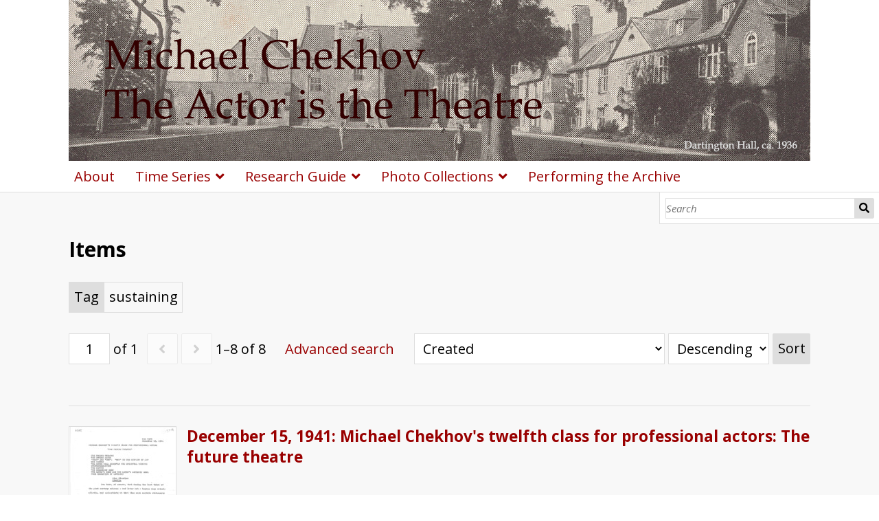

--- FILE ---
content_type: text/html; charset=UTF-8
request_url: https://collections.uwindsor.ca/omeka-s/chekhov/item?tag=sustaining
body_size: 8908
content:
<!DOCTYPE html><html lang="en-US">    <head>
        <meta charset="utf-8">
<meta name="viewport" content="width&#x3D;device-width,&#x20;initial-scale&#x3D;1">        <title>Items · Michael Chekhov: The Actor is the Theatre · collections</title>        <link href="&#x2F;&#x2F;fonts.googleapis.com&#x2F;css&#x3F;family&#x3D;Open&#x2B;Sans&#x3A;400,400italic,600,600italic,700italic,700" media="screen" rel="stylesheet" type="text&#x2F;css">
<link href="&#x2F;omeka-s&#x2F;application&#x2F;asset&#x2F;css&#x2F;iconfonts.css&#x3F;v&#x3D;3.2.0" media="screen" rel="stylesheet" type="text&#x2F;css">
<link href="&#x2F;omeka-s&#x2F;themes&#x2F;chekhov&#x2F;asset&#x2F;css&#x2F;style.css&#x3F;v&#x3D;0.1" media="screen" rel="stylesheet" type="text&#x2F;css">
<link href="&#x2F;omeka-s&#x2F;modules&#x2F;MetadataBrowse&#x2F;asset&#x2F;css&#x2F;metadata-browse.css&#x3F;v&#x3D;1.5.0" media="screen" rel="stylesheet" type="text&#x2F;css">
<link href="&#x2F;omeka-s&#x2F;chekhov&#x2F;css-editor" media="screen" rel="stylesheet" type="text&#x2F;css">
<link href="&#x2F;omeka-s&#x2F;modules&#x2F;Internationalisation&#x2F;asset&#x2F;css&#x2F;language-switcher.css&#x3F;v&#x3D;3.3.10.2" media="screen" rel="stylesheet" type="text&#x2F;css">
<link href="&#x2F;omeka-s&#x2F;modules&#x2F;Internationalisation&#x2F;asset&#x2F;vendor&#x2F;flag-icon-css&#x2F;css&#x2F;flag-icon.min.css&#x3F;v&#x3D;3.3.10.2" media="screen" rel="stylesheet" type="text&#x2F;css">                <link href="/themes/chekhov/cdigs.css" media="screen" rel="stylesheet" type="text/css">
        
        <script  src="&#x2F;&#x2F;ajax.googleapis.com&#x2F;ajax&#x2F;libs&#x2F;jquery&#x2F;3.6.0&#x2F;jquery.min.js"></script>
<script  src="&#x2F;omeka-s&#x2F;application&#x2F;asset&#x2F;js&#x2F;global.js&#x3F;v&#x3D;3.2.0"></script>
<script  src="&#x2F;omeka-s&#x2F;themes&#x2F;chekhov&#x2F;asset&#x2F;js&#x2F;default.js&#x3F;v&#x3D;0.1"></script>
<script >
    //<!--
    
Omeka.jsTranslate = function(str) {
    var jsTranslations = {"Something went wrong":"Something went wrong","Make private":"Make private","Make public":"Make public","Expand":"Expand","Collapse":"Collapse","You have unsaved changes.":"You have unsaved changes.","Restore item set":"Restore item set","Close icon set":"Close icon set","Open icon set":"Open icon set","[Untitled]":"[Untitled]","Failed loading resource template from API":"Failed loading resource template from API","Restore property":"Restore property","There are no available pages.":"There are no available pages.","Please enter a valid language tag":"Please enter a valid language tag","Title":"Title","Description":"Description","Remove mapping":"Remove mapping","Proposed":"Proposed","Allowed":"Allowed","Approved":"Approved","Rejected":"Rejected","You should accept the legal agreement.":"You should accept the legal agreement.","Data were added to the resource.":"Data were added to the resource.","They will be displayed definitely when approved.":"They will be displayed definitely when approved.","Reload page to see new tags.":"Reload page to see new tags.","Request too long to process.":"Request too long to process.","The resource or the tag doesn\u2019t exist.":"The resource or the tag doesn\u2019t exist."};
    return (str in jsTranslations) ? jsTranslations[str] : str;
};
    //-->
</script>        
        <style>
                        a:link,
            a:visited {
                color: #990000            }
            
            a:active,
            a:hover {
                color: #990000;
                opacity: .75;
            }
                    </style>
<!-- Matomo -->
<script>
  var _paq = window._paq = window._paq || [];
  /* tracker methods like "setCustomDimension" should be called before "trackPageView" */
  _paq.push(['trackPageView']);
  _paq.push(['enableLinkTracking']);
  (function() {
    var u="//sandbox.reclaim.hosting/stats/";
    _paq.push(['setTrackerUrl', u+'matomo.php']);
    _paq.push(['setSiteId', '3']);
    var d=document, g=d.createElement('script'), s=d.getElementsByTagName('script')[0];
    g.async=true; g.src=u+'matomo.js'; s.parentNode.insertBefore(g,s);
  })();
</script>
<!-- End Matomo Code -->
    </head>

    <body class="item&#x20;resource&#x20;browse">                <header>
            <h1>
                <a href="/omeka-s/chekhov" class="site-title">
                                    <img src="https://collections.uwindsor.ca/omeka-s/files/asset/5008cb224dab85a682b5755170c494d98944d1a5.png" alt="Michael Chekhov: The Actor is the Theatre" />
                                </a>
            </h1>
            <div id="search">
                
<form action="/omeka-s/chekhov/index/search" id="search-form">
    <input type="text" name="fulltext_search" value=""
        placeholder="Search"
        aria-label="Search">
    <button type="submit">Search</button>
</form>
            </div>

            <nav>
            <ul class="navigation">
    <li>
        <a href="&#x2F;omeka-s&#x2F;chekhov&#x2F;about">About</a>
    </li>
    <li>
        <a href="&#x2F;omeka-s&#x2F;chekhov&#x2F;time-series">Time Series</a>
        <ul>
            <li>
                <a href="&#x2F;omeka-s&#x2F;chekhov&#x2F;pref">Prefatory Material</a>
            </li>
            <li>
                <a href="&#x2F;omeka-s&#x2F;chekhov&#x2F;1935">1935: Three Lessons Given to Beatrice Straight and Deirdre Hurst</a>
            </li>
            <li>
                <a href="&#x2F;omeka-s&#x2F;chekhov&#x2F;1936a">1936: Eighteen lessons to teachers</a>
            </li>
            <li>
                <a href="&#x2F;omeka-s&#x2F;chekhov&#x2F;1936b">1936: Dartington Hall</a>
            </li>
            <li>
                <a href="&#x2F;omeka-s&#x2F;chekhov&#x2F;1937a">1937a: Dartington Hall</a>
            </li>
            <li>
                <a href="&#x2F;omeka-s&#x2F;chekhov&#x2F;1937b">1937b: Dartington Hall</a>
            </li>
            <li>
                <a href="&#x2F;omeka-s&#x2F;chekhov&#x2F;1938a">1938a: Dartington Hall</a>
            </li>
            <li>
                <a href="&#x2F;omeka-s&#x2F;chekhov&#x2F;1938b">1938b: Dartington Hall</a>
            </li>
            <li>
                <a href="&#x2F;omeka-s&#x2F;chekhov&#x2F;1939a">1939a: Ridgefield</a>
            </li>
            <li>
                <a href="&#x2F;omeka-s&#x2F;chekhov&#x2F;1939b">1939b: Ridgefield</a>
            </li>
            <li>
                <a href="&#x2F;omeka-s&#x2F;chekhov&#x2F;1940">1940: Ridgefield</a>
            </li>
            <li>
                <a href="&#x2F;omeka-s&#x2F;chekhov&#x2F;1941a">1941: Ridgefield</a>
            </li>
            <li>
                <a href="&#x2F;omeka-s&#x2F;chekhov&#x2F;1941b">1941: Classes for Professional Actors</a>
            </li>
            <li>
                <a href="&#x2F;omeka-s&#x2F;chekhov&#x2F;1942">1942: New York Lectures</a>
            </li>
            <li>
                <a href="&#x2F;chekhov&#x2F;item&#x2F;1089">The Pencil: Memories of Dartington Hall, by Deirdre Hurst du Prey</a>
            </li>
        </ul>
    </li>
    <li>
        <a href="&#x2F;omeka-s&#x2F;chekhov&#x2F;guide">Research Guide</a>
        <ul>
            <li>
                <a href="&#x2F;omeka-s&#x2F;chekhov&#x2F;nwin">Name/Work Index: Names</a>
            </li>
            <li>
                <a href="&#x2F;omeka-s&#x2F;chekhov&#x2F;nwiw">Name/Work Index: Works</a>
            </li>
            <li>
                <a href="&#x2F;omeka-s&#x2F;chekhov&#x2F;tagp">Tags: People</a>
            </li>
            <li>
                <a href="&#x2F;omeka-s&#x2F;chekhov&#x2F;tagk">Tags: Key Concepts</a>
            </li>
        </ul>
    </li>
    <li>
        <a href="&#x2F;omeka-s&#x2F;chekhov&#x2F;photo">Photo Collections</a>
        <ul>
            <li>
                <a href="&#x2F;omeka-s&#x2F;chekhov&#x2F;cts">Chekhov Theatre Studio: Dartington Hall</a>
            </li>
            <li>
                <a href="&#x2F;omeka-s&#x2F;chekhov&#x2F;ng">Nonny Gardner Collection</a>
            </li>
            <li>
                <a href="&#x2F;omeka-s&#x2F;chekhov&#x2F;estate">Michael Chekhov Estate Photos</a>
            </li>
            <li>
                <a href="&#x2F;omeka-s&#x2F;chekhov&#x2F;folktale">A Tale About Lies</a>
            </li>
        </ul>
    </li>
    <li>
        <a href="&#x2F;omeka-s&#x2F;chekhov&#x2F;performing">Performing the Archive</a>
    </li>
</ul>            </nav>
        </header>
        <div id="content" role="main">
            
    <h2><span class="title">Items</span></h2>
<div class="search-filters">
        <div class="filter">
        <span class="filter-label">Tag</span>
                <span class="filter-value">sustaining</span>
            </div>
    </div>

<div class="browse-controls">
    <nav class="pagination" role="navigation">
    <form method="GET" action="">
        <input type="hidden" name="tag" value="sustaining"><input type="hidden" name="sort_by" value="created"><input type="hidden" name="sort_order" value="desc">        <input type="text" name="page" class="page-input-top" value="1" size="4" readonly aria-label="Page">
        <span class="page-count">of 1</span>
    </form>

        <span class="previous o-icon-prev button inactive"></span>
    
        <span class="next o-icon-next button inactive"></span>
    
        <span class="row-count">1–8 of 8</span>
</nav>
    <a class="advanced-search" href="&#x2F;omeka-s&#x2F;chekhov&#x2F;item&#x2F;search&#x3F;tag&#x3D;sustaining&amp;sort_by&#x3D;created&amp;sort_order&#x3D;desc&amp;page&#x3D;1">Advanced search</a>    <form class="sorting" action="">
    <input type="hidden" name="tag" value="sustaining"><input type="hidden" name="page" value="1">    <select name="sort_by" aria-label="Sort by">
                    <option value="dcterms:title" >Title</option>
                    <option value="dcterms:identifier" >Identifier</option>
                    <option value="resource_class_label" >Class</option>
                    <option value="created" selected>Created</option>
                    <option value="numeric:interval:20" >Date Created (numeric:interval)</option>
                    <option value="numeric:timestamp:20" >Date Created (numeric:timestamp)</option>
        </select>
    <select name="sort_order" aria-label="Sort order">
        <option value="asc" >Ascending</option>
        <option value="desc" selected>Descending</option>
    </select>
    <button type="submit">Sort</button>
</form>
</div>

<ul class="resource-list">
    <li class="item resource">
                <a href="&#x2F;omeka-s&#x2F;chekhov&#x2F;item&#x2F;1081"><img src="https&#x3A;&#x2F;&#x2F;collections.uwindsor.ca&#x2F;omeka-s&#x2F;files&#x2F;medium&#x2F;28b6e7e3093a9f18d7802d7d04b3eeaf10176996.jpg" alt=""></a>                <h4><a href="&#x2F;omeka-s&#x2F;chekhov&#x2F;item&#x2F;1081">December 15, 1941: Michael Chekhov&#039;s twelfth class for professional actors: The future theatre</a></h4>
            </li>
    <li class="item resource">
                <a href="&#x2F;omeka-s&#x2F;chekhov&#x2F;item&#x2F;1076"><img src="https&#x3A;&#x2F;&#x2F;collections.uwindsor.ca&#x2F;omeka-s&#x2F;files&#x2F;medium&#x2F;d6a5e680b08f7250da4d547832dc654d5a2cbafd.jpg" alt=""></a>                <h4><a href="&#x2F;omeka-s&#x2F;chekhov&#x2F;item&#x2F;1076">November 28, 1941: Michael Chekhov&#039;s seventh class for professional actors: Feeling of the whole</a></h4>
            </li>
    <li class="item resource">
                <a href="&#x2F;omeka-s&#x2F;chekhov&#x2F;item&#x2F;1074"><img src="https&#x3A;&#x2F;&#x2F;collections.uwindsor.ca&#x2F;omeka-s&#x2F;files&#x2F;medium&#x2F;070c5b5f7d19735af84ffa9b541595cf0a252102.jpg" alt=""></a>                <h4><a href="&#x2F;omeka-s&#x2F;chekhov&#x2F;item&#x2F;1074">November 21, 1941: Michael Chekhov&#039;s fifth class for professional actors: Exercise -- Repetition is the growing power</a></h4>
            </li>
    <li class="item resource">
                <a href="&#x2F;omeka-s&#x2F;chekhov&#x2F;item&#x2F;1073"><img src="https&#x3A;&#x2F;&#x2F;collections.uwindsor.ca&#x2F;omeka-s&#x2F;files&#x2F;medium&#x2F;fe33316a32a0bea25bea3376610b57ce766b5c5b.jpg" alt=""></a>                <h4><a href="&#x2F;omeka-s&#x2F;chekhov&#x2F;item&#x2F;1073">November 17, 1941: Michael Chekhov&#039;s fourth class for professional actors: Theory and practice</a></h4>
            </li>
    <li class="item resource">
                <a href="&#x2F;omeka-s&#x2F;chekhov&#x2F;item&#x2F;1059"><img src="https&#x3A;&#x2F;&#x2F;collections.uwindsor.ca&#x2F;omeka-s&#x2F;files&#x2F;medium&#x2F;1bfdd7afc3521a04f6d22e5c306cebd91a06926c.jpg" alt=""></a>                <h4><a href="&#x2F;omeka-s&#x2F;chekhov&#x2F;item&#x2F;1059">February 7, 1941</a></h4>
            </li>
    <li class="item resource">
                <a href="&#x2F;omeka-s&#x2F;chekhov&#x2F;item&#x2F;854"><img src="https&#x3A;&#x2F;&#x2F;collections.uwindsor.ca&#x2F;omeka-s&#x2F;files&#x2F;medium&#x2F;5c87fb765ee1e48164081641070209d81f62969a.jpg" alt=""></a>                <h4><a href="&#x2F;omeka-s&#x2F;chekhov&#x2F;item&#x2F;854">March 14, 1938 (afternoon)</a></h4>
            </li>
    <li class="item resource">
                <a href="&#x2F;omeka-s&#x2F;chekhov&#x2F;item&#x2F;811"><img src="https&#x3A;&#x2F;&#x2F;collections.uwindsor.ca&#x2F;omeka-s&#x2F;files&#x2F;medium&#x2F;077111dcf82faca563a3b41cf1a8182bac430d93.jpg" alt=""></a>                <h4><a href="&#x2F;omeka-s&#x2F;chekhov&#x2F;item&#x2F;811">January 27, 1938</a></h4>
            </li>
    <li class="item resource">
                <a href="&#x2F;omeka-s&#x2F;chekhov&#x2F;item&#x2F;804"><img src="https&#x3A;&#x2F;&#x2F;collections.uwindsor.ca&#x2F;omeka-s&#x2F;files&#x2F;medium&#x2F;2b0556740b00c2914e14508ac33bc90eb5351ffd.jpg" alt=""></a>                <h4><a href="&#x2F;omeka-s&#x2F;chekhov&#x2F;item&#x2F;804">January 18, 1938</a></h4>
            </li>
</ul>
<script type="application/ld+json">{"@context":"https:\/\/collections.uwindsor.ca\/omeka-s\/api-context","@id":"https:\/\/collections.uwindsor.ca\/omeka-s\/api\/items\/1081","@type":["o:Item","dctype:Text"],"o:id":1081,"o:is_public":true,"o:owner":{"@id":"https:\/\/collections.uwindsor.ca\/omeka-s\/api\/users\/2","o:id":2},"o:resource_class":{"@id":"https:\/\/collections.uwindsor.ca\/omeka-s\/api\/resource_classes\/31","o:id":31},"o:resource_template":{"@id":"https:\/\/collections.uwindsor.ca\/omeka-s\/api\/resource_templates\/2","o:id":2},"o:thumbnail":null,"o:title":"December 15, 1941: Michael Chekhov's twelfth class for professional actors: The future theatre","thumbnail_display_urls":{"large":"https:\/\/collections.uwindsor.ca\/omeka-s\/files\/large\/28b6e7e3093a9f18d7802d7d04b3eeaf10176996.jpg","medium":"https:\/\/collections.uwindsor.ca\/omeka-s\/files\/medium\/28b6e7e3093a9f18d7802d7d04b3eeaf10176996.jpg","square":"https:\/\/collections.uwindsor.ca\/omeka-s\/files\/square\/28b6e7e3093a9f18d7802d7d04b3eeaf10176996.jpg"},"o:created":{"@value":"2020-09-01T14:47:49+00:00","@type":"http:\/\/www.w3.org\/2001\/XMLSchema#dateTime"},"o:modified":{"@value":"2020-11-24T19:12:00+00:00","@type":"http:\/\/www.w3.org\/2001\/XMLSchema#dateTime"},"o:media":[{"@id":"https:\/\/collections.uwindsor.ca\/omeka-s\/api\/media\/1711","o:id":1711}],"o:item_set":[{"@id":"https:\/\/collections.uwindsor.ca\/omeka-s\/api\/item_sets\/1","o:id":1},{"@id":"https:\/\/collections.uwindsor.ca\/omeka-s\/api\/item_sets\/1734","o:id":1734}],"o:site":[{"@id":"https:\/\/collections.uwindsor.ca\/omeka-s\/api\/sites\/2","o:id":2},{"@id":"https:\/\/collections.uwindsor.ca\/omeka-s\/api\/sites\/3","o:id":3},{"@id":"https:\/\/collections.uwindsor.ca\/omeka-s\/api\/sites\/9","o:id":9},{"@id":"https:\/\/collections.uwindsor.ca\/omeka-s\/api\/sites\/30","o:id":30}],"dcterms:title":[{"type":"literal","property_id":1,"property_label":"Title","is_public":true,"@value":"December 15, 1941: Michael Chekhov's twelfth class for professional actors: The future theatre"}],"dcterms:tableOfContents":[{"type":"literal","property_id":18,"property_label":"Table Of Contents","is_public":true,"@value":"The future theatre\nThe future actor\n\"What\" and \"why\":  \"How\" is the mystery of art\nOur method\nThe actor will discover the spiritual theatre\nCharacterization\nThe center\nThe imaginary body\nThe actor's body and the actor's artistic soul\nFour qualities of movement"}],"dcterms:subject":[{"type":"literal","property_id":3,"property_label":"Subject","is_public":true,"@value":"Shakespeare, William, 1564-1616. Hamlet"},{"type":"literal","property_id":3,"property_label":"Subject","is_public":true,"@value":"Shaw, Bernard, 1856-1950. St. Joan"},{"type":"literal","property_id":3,"property_label":"Subject","is_public":true,"@value":"Shakespeare, William, 1564-1616. Othello"}],"dcterms:creator":[{"type":"literal","property_id":2,"property_label":"Creator","is_public":true,"@value":"by Michael Chekhov; transcribed by Deirdre Hurst du Prey"}],"dcterms:date":[{"type":"literal","property_id":7,"property_label":"Date","is_public":true,"@value":"December 15, 1941"}],"dcterms:extent":[{"type":"literal","property_id":25,"property_label":"Extent","is_public":true,"@value":"19 pages"}],"dcterms:format":[{"type":"literal","property_id":9,"property_label":"Format","is_public":true,"@value":"Carbon copy, 21.5 x 28 cm"}],"dcterms:language":[{"type":"literal","property_id":12,"property_label":"Language","is_public":true,"@value":"English"}],"dcterms:identifier":[{"type":"literal","property_id":10,"property_label":"Identifier","is_public":true,"@value":"2003-013\/560"}],"@reverse":[],"o-module-folksonomy:tag":[{"@context":"https:\/\/collections.uwindsor.ca\/omeka-s\/api-context","@id":"https:\/\/collections.uwindsor.ca\/omeka-s\/api\/tags\/theatre%20of%20the%20future","@type":"o-module-folksonomy:Tag","o:id":"theatre of the future"},{"@context":"https:\/\/collections.uwindsor.ca\/omeka-s\/api-context","@id":"https:\/\/collections.uwindsor.ca\/omeka-s\/api\/tags\/method%20%5BChekhov%5D","@type":"o-module-folksonomy:Tag","o:id":"method [Chekhov]"},{"@context":"https:\/\/collections.uwindsor.ca\/omeka-s\/api-context","@id":"https:\/\/collections.uwindsor.ca\/omeka-s\/api\/tags\/characterization","@type":"o-module-folksonomy:Tag","o:id":"characterization"},{"@context":"https:\/\/collections.uwindsor.ca\/omeka-s\/api-context","@id":"https:\/\/collections.uwindsor.ca\/omeka-s\/api\/tags\/center","@type":"o-module-folksonomy:Tag","o:id":"center"},{"@context":"https:\/\/collections.uwindsor.ca\/omeka-s\/api-context","@id":"https:\/\/collections.uwindsor.ca\/omeka-s\/api\/tags\/body","@type":"o-module-folksonomy:Tag","o:id":"body"},{"@context":"https:\/\/collections.uwindsor.ca\/omeka-s\/api-context","@id":"https:\/\/collections.uwindsor.ca\/omeka-s\/api\/tags\/soul","@type":"o-module-folksonomy:Tag","o:id":"soul"},{"@context":"https:\/\/collections.uwindsor.ca\/omeka-s\/api-context","@id":"https:\/\/collections.uwindsor.ca\/omeka-s\/api\/tags\/atmosphere","@type":"o-module-folksonomy:Tag","o:id":"atmosphere"},{"@context":"https:\/\/collections.uwindsor.ca\/omeka-s\/api-context","@id":"https:\/\/collections.uwindsor.ca\/omeka-s\/api\/tags\/objective","@type":"o-module-folksonomy:Tag","o:id":"objective"},{"@context":"https:\/\/collections.uwindsor.ca\/omeka-s\/api-context","@id":"https:\/\/collections.uwindsor.ca\/omeka-s\/api\/tags\/radiating","@type":"o-module-folksonomy:Tag","o:id":"radiating"},{"@context":"https:\/\/collections.uwindsor.ca\/omeka-s\/api-context","@id":"https:\/\/collections.uwindsor.ca\/omeka-s\/api\/tags\/preparation","@type":"o-module-folksonomy:Tag","o:id":"preparation"},{"@context":"https:\/\/collections.uwindsor.ca\/omeka-s\/api-context","@id":"https:\/\/collections.uwindsor.ca\/omeka-s\/api\/tags\/sustaining","@type":"o-module-folksonomy:Tag","o:id":"sustaining"},{"@context":"https:\/\/collections.uwindsor.ca\/omeka-s\/api-context","@id":"https:\/\/collections.uwindsor.ca\/omeka-s\/api\/tags\/psychological%20gesture","@type":"o-module-folksonomy:Tag","o:id":"psychological gesture"},{"@context":"https:\/\/collections.uwindsor.ca\/omeka-s\/api-context","@id":"https:\/\/collections.uwindsor.ca\/omeka-s\/api\/tags\/Shakespeare","@type":"o-module-folksonomy:Tag","o:id":"Shakespeare"},{"@context":"https:\/\/collections.uwindsor.ca\/omeka-s\/api-context","@id":"https:\/\/collections.uwindsor.ca\/omeka-s\/api\/tags\/Hamlet","@type":"o-module-folksonomy:Tag","o:id":"Hamlet"},{"@context":"https:\/\/collections.uwindsor.ca\/omeka-s\/api-context","@id":"https:\/\/collections.uwindsor.ca\/omeka-s\/api\/tags\/Shaw","@type":"o-module-folksonomy:Tag","o:id":"Shaw"},{"@context":"https:\/\/collections.uwindsor.ca\/omeka-s\/api-context","@id":"https:\/\/collections.uwindsor.ca\/omeka-s\/api\/tags\/St.%20Joan","@type":"o-module-folksonomy:Tag","o:id":"St. Joan"},{"@context":"https:\/\/collections.uwindsor.ca\/omeka-s\/api-context","@id":"https:\/\/collections.uwindsor.ca\/omeka-s\/api\/tags\/Othello","@type":"o-module-folksonomy:Tag","o:id":"Othello"}],"o-module-folksonomy:tagging":[{"@context":"https:\/\/collections.uwindsor.ca\/omeka-s\/api-context","@id":"https:\/\/collections.uwindsor.ca\/omeka-s\/api\/taggings\/4083","@type":"o-module-folksonomy:Tagging","o:id":4083,"o:status":"approved","o-module-folksonomy:tag":{"@id":"https:\/\/collections.uwindsor.ca\/omeka-s\/api\/tags\/theatre%20of%20the%20future","o:id":"theatre of the future"},"o:resource":{"@id":"https:\/\/collections.uwindsor.ca\/omeka-s\/api\/items\/1081","o:id":1081},"o:owner":{"@id":"https:\/\/collections.uwindsor.ca\/omeka-s\/api\/users\/2","o:id":2},"o:created":{"@value":"2020-10-22T14:13:13+00:00","@type":"http:\/\/www.w3.org\/2001\/XMLSchema#dateTime"},"o:modified":{"@value":"2020-10-22T14:13:13+00:00","@type":"http:\/\/www.w3.org\/2001\/XMLSchema#dateTime"}},{"@context":"https:\/\/collections.uwindsor.ca\/omeka-s\/api-context","@id":"https:\/\/collections.uwindsor.ca\/omeka-s\/api\/taggings\/4084","@type":"o-module-folksonomy:Tagging","o:id":4084,"o:status":"approved","o-module-folksonomy:tag":{"@id":"https:\/\/collections.uwindsor.ca\/omeka-s\/api\/tags\/method%20%5BChekhov%5D","o:id":"method [Chekhov]"},"o:resource":{"@id":"https:\/\/collections.uwindsor.ca\/omeka-s\/api\/items\/1081","o:id":1081},"o:owner":{"@id":"https:\/\/collections.uwindsor.ca\/omeka-s\/api\/users\/2","o:id":2},"o:created":{"@value":"2020-10-22T14:13:13+00:00","@type":"http:\/\/www.w3.org\/2001\/XMLSchema#dateTime"},"o:modified":{"@value":"2020-10-22T14:13:13+00:00","@type":"http:\/\/www.w3.org\/2001\/XMLSchema#dateTime"}},{"@context":"https:\/\/collections.uwindsor.ca\/omeka-s\/api-context","@id":"https:\/\/collections.uwindsor.ca\/omeka-s\/api\/taggings\/4085","@type":"o-module-folksonomy:Tagging","o:id":4085,"o:status":"approved","o-module-folksonomy:tag":{"@id":"https:\/\/collections.uwindsor.ca\/omeka-s\/api\/tags\/characterization","o:id":"characterization"},"o:resource":{"@id":"https:\/\/collections.uwindsor.ca\/omeka-s\/api\/items\/1081","o:id":1081},"o:owner":{"@id":"https:\/\/collections.uwindsor.ca\/omeka-s\/api\/users\/2","o:id":2},"o:created":{"@value":"2020-10-22T14:13:13+00:00","@type":"http:\/\/www.w3.org\/2001\/XMLSchema#dateTime"},"o:modified":{"@value":"2020-10-22T14:13:13+00:00","@type":"http:\/\/www.w3.org\/2001\/XMLSchema#dateTime"}},{"@context":"https:\/\/collections.uwindsor.ca\/omeka-s\/api-context","@id":"https:\/\/collections.uwindsor.ca\/omeka-s\/api\/taggings\/4086","@type":"o-module-folksonomy:Tagging","o:id":4086,"o:status":"approved","o-module-folksonomy:tag":{"@id":"https:\/\/collections.uwindsor.ca\/omeka-s\/api\/tags\/center","o:id":"center"},"o:resource":{"@id":"https:\/\/collections.uwindsor.ca\/omeka-s\/api\/items\/1081","o:id":1081},"o:owner":{"@id":"https:\/\/collections.uwindsor.ca\/omeka-s\/api\/users\/2","o:id":2},"o:created":{"@value":"2020-10-22T14:13:13+00:00","@type":"http:\/\/www.w3.org\/2001\/XMLSchema#dateTime"},"o:modified":{"@value":"2020-10-22T14:13:13+00:00","@type":"http:\/\/www.w3.org\/2001\/XMLSchema#dateTime"}},{"@context":"https:\/\/collections.uwindsor.ca\/omeka-s\/api-context","@id":"https:\/\/collections.uwindsor.ca\/omeka-s\/api\/taggings\/4087","@type":"o-module-folksonomy:Tagging","o:id":4087,"o:status":"approved","o-module-folksonomy:tag":{"@id":"https:\/\/collections.uwindsor.ca\/omeka-s\/api\/tags\/body","o:id":"body"},"o:resource":{"@id":"https:\/\/collections.uwindsor.ca\/omeka-s\/api\/items\/1081","o:id":1081},"o:owner":{"@id":"https:\/\/collections.uwindsor.ca\/omeka-s\/api\/users\/2","o:id":2},"o:created":{"@value":"2020-10-22T14:13:13+00:00","@type":"http:\/\/www.w3.org\/2001\/XMLSchema#dateTime"},"o:modified":{"@value":"2020-10-22T14:13:13+00:00","@type":"http:\/\/www.w3.org\/2001\/XMLSchema#dateTime"}},{"@context":"https:\/\/collections.uwindsor.ca\/omeka-s\/api-context","@id":"https:\/\/collections.uwindsor.ca\/omeka-s\/api\/taggings\/4088","@type":"o-module-folksonomy:Tagging","o:id":4088,"o:status":"approved","o-module-folksonomy:tag":{"@id":"https:\/\/collections.uwindsor.ca\/omeka-s\/api\/tags\/soul","o:id":"soul"},"o:resource":{"@id":"https:\/\/collections.uwindsor.ca\/omeka-s\/api\/items\/1081","o:id":1081},"o:owner":{"@id":"https:\/\/collections.uwindsor.ca\/omeka-s\/api\/users\/2","o:id":2},"o:created":{"@value":"2020-10-22T14:13:13+00:00","@type":"http:\/\/www.w3.org\/2001\/XMLSchema#dateTime"},"o:modified":{"@value":"2020-10-22T14:13:13+00:00","@type":"http:\/\/www.w3.org\/2001\/XMLSchema#dateTime"}},{"@context":"https:\/\/collections.uwindsor.ca\/omeka-s\/api-context","@id":"https:\/\/collections.uwindsor.ca\/omeka-s\/api\/taggings\/4089","@type":"o-module-folksonomy:Tagging","o:id":4089,"o:status":"approved","o-module-folksonomy:tag":{"@id":"https:\/\/collections.uwindsor.ca\/omeka-s\/api\/tags\/atmosphere","o:id":"atmosphere"},"o:resource":{"@id":"https:\/\/collections.uwindsor.ca\/omeka-s\/api\/items\/1081","o:id":1081},"o:owner":{"@id":"https:\/\/collections.uwindsor.ca\/omeka-s\/api\/users\/2","o:id":2},"o:created":{"@value":"2020-10-22T14:13:13+00:00","@type":"http:\/\/www.w3.org\/2001\/XMLSchema#dateTime"},"o:modified":{"@value":"2020-10-22T14:13:13+00:00","@type":"http:\/\/www.w3.org\/2001\/XMLSchema#dateTime"}},{"@context":"https:\/\/collections.uwindsor.ca\/omeka-s\/api-context","@id":"https:\/\/collections.uwindsor.ca\/omeka-s\/api\/taggings\/4090","@type":"o-module-folksonomy:Tagging","o:id":4090,"o:status":"approved","o-module-folksonomy:tag":{"@id":"https:\/\/collections.uwindsor.ca\/omeka-s\/api\/tags\/objective","o:id":"objective"},"o:resource":{"@id":"https:\/\/collections.uwindsor.ca\/omeka-s\/api\/items\/1081","o:id":1081},"o:owner":{"@id":"https:\/\/collections.uwindsor.ca\/omeka-s\/api\/users\/2","o:id":2},"o:created":{"@value":"2020-10-22T14:13:13+00:00","@type":"http:\/\/www.w3.org\/2001\/XMLSchema#dateTime"},"o:modified":{"@value":"2020-10-22T14:13:13+00:00","@type":"http:\/\/www.w3.org\/2001\/XMLSchema#dateTime"}},{"@context":"https:\/\/collections.uwindsor.ca\/omeka-s\/api-context","@id":"https:\/\/collections.uwindsor.ca\/omeka-s\/api\/taggings\/4091","@type":"o-module-folksonomy:Tagging","o:id":4091,"o:status":"approved","o-module-folksonomy:tag":{"@id":"https:\/\/collections.uwindsor.ca\/omeka-s\/api\/tags\/radiating","o:id":"radiating"},"o:resource":{"@id":"https:\/\/collections.uwindsor.ca\/omeka-s\/api\/items\/1081","o:id":1081},"o:owner":{"@id":"https:\/\/collections.uwindsor.ca\/omeka-s\/api\/users\/2","o:id":2},"o:created":{"@value":"2020-10-22T14:13:13+00:00","@type":"http:\/\/www.w3.org\/2001\/XMLSchema#dateTime"},"o:modified":{"@value":"2020-10-22T14:13:13+00:00","@type":"http:\/\/www.w3.org\/2001\/XMLSchema#dateTime"}},{"@context":"https:\/\/collections.uwindsor.ca\/omeka-s\/api-context","@id":"https:\/\/collections.uwindsor.ca\/omeka-s\/api\/taggings\/4092","@type":"o-module-folksonomy:Tagging","o:id":4092,"o:status":"approved","o-module-folksonomy:tag":{"@id":"https:\/\/collections.uwindsor.ca\/omeka-s\/api\/tags\/preparation","o:id":"preparation"},"o:resource":{"@id":"https:\/\/collections.uwindsor.ca\/omeka-s\/api\/items\/1081","o:id":1081},"o:owner":{"@id":"https:\/\/collections.uwindsor.ca\/omeka-s\/api\/users\/2","o:id":2},"o:created":{"@value":"2020-10-22T14:13:13+00:00","@type":"http:\/\/www.w3.org\/2001\/XMLSchema#dateTime"},"o:modified":{"@value":"2020-10-22T14:13:13+00:00","@type":"http:\/\/www.w3.org\/2001\/XMLSchema#dateTime"}},{"@context":"https:\/\/collections.uwindsor.ca\/omeka-s\/api-context","@id":"https:\/\/collections.uwindsor.ca\/omeka-s\/api\/taggings\/4093","@type":"o-module-folksonomy:Tagging","o:id":4093,"o:status":"approved","o-module-folksonomy:tag":{"@id":"https:\/\/collections.uwindsor.ca\/omeka-s\/api\/tags\/sustaining","o:id":"sustaining"},"o:resource":{"@id":"https:\/\/collections.uwindsor.ca\/omeka-s\/api\/items\/1081","o:id":1081},"o:owner":{"@id":"https:\/\/collections.uwindsor.ca\/omeka-s\/api\/users\/2","o:id":2},"o:created":{"@value":"2020-10-22T14:13:13+00:00","@type":"http:\/\/www.w3.org\/2001\/XMLSchema#dateTime"},"o:modified":{"@value":"2020-10-22T14:13:13+00:00","@type":"http:\/\/www.w3.org\/2001\/XMLSchema#dateTime"}},{"@context":"https:\/\/collections.uwindsor.ca\/omeka-s\/api-context","@id":"https:\/\/collections.uwindsor.ca\/omeka-s\/api\/taggings\/4094","@type":"o-module-folksonomy:Tagging","o:id":4094,"o:status":"approved","o-module-folksonomy:tag":{"@id":"https:\/\/collections.uwindsor.ca\/omeka-s\/api\/tags\/psychological%20gesture","o:id":"psychological gesture"},"o:resource":{"@id":"https:\/\/collections.uwindsor.ca\/omeka-s\/api\/items\/1081","o:id":1081},"o:owner":{"@id":"https:\/\/collections.uwindsor.ca\/omeka-s\/api\/users\/2","o:id":2},"o:created":{"@value":"2020-10-22T14:13:13+00:00","@type":"http:\/\/www.w3.org\/2001\/XMLSchema#dateTime"},"o:modified":{"@value":"2020-10-22T14:13:13+00:00","@type":"http:\/\/www.w3.org\/2001\/XMLSchema#dateTime"}},{"@context":"https:\/\/collections.uwindsor.ca\/omeka-s\/api-context","@id":"https:\/\/collections.uwindsor.ca\/omeka-s\/api\/taggings\/4095","@type":"o-module-folksonomy:Tagging","o:id":4095,"o:status":"approved","o-module-folksonomy:tag":{"@id":"https:\/\/collections.uwindsor.ca\/omeka-s\/api\/tags\/Shakespeare","o:id":"Shakespeare"},"o:resource":{"@id":"https:\/\/collections.uwindsor.ca\/omeka-s\/api\/items\/1081","o:id":1081},"o:owner":{"@id":"https:\/\/collections.uwindsor.ca\/omeka-s\/api\/users\/2","o:id":2},"o:created":{"@value":"2020-10-22T14:13:13+00:00","@type":"http:\/\/www.w3.org\/2001\/XMLSchema#dateTime"},"o:modified":{"@value":"2020-10-22T14:13:13+00:00","@type":"http:\/\/www.w3.org\/2001\/XMLSchema#dateTime"}},{"@context":"https:\/\/collections.uwindsor.ca\/omeka-s\/api-context","@id":"https:\/\/collections.uwindsor.ca\/omeka-s\/api\/taggings\/4096","@type":"o-module-folksonomy:Tagging","o:id":4096,"o:status":"approved","o-module-folksonomy:tag":{"@id":"https:\/\/collections.uwindsor.ca\/omeka-s\/api\/tags\/Hamlet","o:id":"Hamlet"},"o:resource":{"@id":"https:\/\/collections.uwindsor.ca\/omeka-s\/api\/items\/1081","o:id":1081},"o:owner":{"@id":"https:\/\/collections.uwindsor.ca\/omeka-s\/api\/users\/2","o:id":2},"o:created":{"@value":"2020-10-22T14:13:13+00:00","@type":"http:\/\/www.w3.org\/2001\/XMLSchema#dateTime"},"o:modified":{"@value":"2020-10-22T14:13:13+00:00","@type":"http:\/\/www.w3.org\/2001\/XMLSchema#dateTime"}},{"@context":"https:\/\/collections.uwindsor.ca\/omeka-s\/api-context","@id":"https:\/\/collections.uwindsor.ca\/omeka-s\/api\/taggings\/4097","@type":"o-module-folksonomy:Tagging","o:id":4097,"o:status":"approved","o-module-folksonomy:tag":{"@id":"https:\/\/collections.uwindsor.ca\/omeka-s\/api\/tags\/Shaw","o:id":"Shaw"},"o:resource":{"@id":"https:\/\/collections.uwindsor.ca\/omeka-s\/api\/items\/1081","o:id":1081},"o:owner":{"@id":"https:\/\/collections.uwindsor.ca\/omeka-s\/api\/users\/2","o:id":2},"o:created":{"@value":"2020-10-22T14:13:13+00:00","@type":"http:\/\/www.w3.org\/2001\/XMLSchema#dateTime"},"o:modified":{"@value":"2020-10-22T14:13:13+00:00","@type":"http:\/\/www.w3.org\/2001\/XMLSchema#dateTime"}},{"@context":"https:\/\/collections.uwindsor.ca\/omeka-s\/api-context","@id":"https:\/\/collections.uwindsor.ca\/omeka-s\/api\/taggings\/4098","@type":"o-module-folksonomy:Tagging","o:id":4098,"o:status":"approved","o-module-folksonomy:tag":{"@id":"https:\/\/collections.uwindsor.ca\/omeka-s\/api\/tags\/St.%20Joan","o:id":"St. Joan"},"o:resource":{"@id":"https:\/\/collections.uwindsor.ca\/omeka-s\/api\/items\/1081","o:id":1081},"o:owner":{"@id":"https:\/\/collections.uwindsor.ca\/omeka-s\/api\/users\/2","o:id":2},"o:created":{"@value":"2020-10-22T14:13:13+00:00","@type":"http:\/\/www.w3.org\/2001\/XMLSchema#dateTime"},"o:modified":{"@value":"2020-10-22T14:13:13+00:00","@type":"http:\/\/www.w3.org\/2001\/XMLSchema#dateTime"}},{"@context":"https:\/\/collections.uwindsor.ca\/omeka-s\/api-context","@id":"https:\/\/collections.uwindsor.ca\/omeka-s\/api\/taggings\/4099","@type":"o-module-folksonomy:Tagging","o:id":4099,"o:status":"approved","o-module-folksonomy:tag":{"@id":"https:\/\/collections.uwindsor.ca\/omeka-s\/api\/tags\/Othello","o:id":"Othello"},"o:resource":{"@id":"https:\/\/collections.uwindsor.ca\/omeka-s\/api\/items\/1081","o:id":1081},"o:owner":{"@id":"https:\/\/collections.uwindsor.ca\/omeka-s\/api\/users\/2","o:id":2},"o:created":{"@value":"2020-10-22T14:13:13+00:00","@type":"http:\/\/www.w3.org\/2001\/XMLSchema#dateTime"},"o:modified":{"@value":"2020-10-22T14:13:13+00:00","@type":"http:\/\/www.w3.org\/2001\/XMLSchema#dateTime"}}]}</script><script type="application/ld+json">{"@context":"https:\/\/collections.uwindsor.ca\/omeka-s\/api-context","@id":"https:\/\/collections.uwindsor.ca\/omeka-s\/api\/items\/1076","@type":["o:Item","dctype:Text"],"o:id":1076,"o:is_public":true,"o:owner":{"@id":"https:\/\/collections.uwindsor.ca\/omeka-s\/api\/users\/2","o:id":2},"o:resource_class":{"@id":"https:\/\/collections.uwindsor.ca\/omeka-s\/api\/resource_classes\/31","o:id":31},"o:resource_template":{"@id":"https:\/\/collections.uwindsor.ca\/omeka-s\/api\/resource_templates\/2","o:id":2},"o:thumbnail":null,"o:title":"November 28, 1941: Michael Chekhov's seventh class for professional actors: Feeling of the whole","thumbnail_display_urls":{"large":"https:\/\/collections.uwindsor.ca\/omeka-s\/files\/large\/d6a5e680b08f7250da4d547832dc654d5a2cbafd.jpg","medium":"https:\/\/collections.uwindsor.ca\/omeka-s\/files\/medium\/d6a5e680b08f7250da4d547832dc654d5a2cbafd.jpg","square":"https:\/\/collections.uwindsor.ca\/omeka-s\/files\/square\/d6a5e680b08f7250da4d547832dc654d5a2cbafd.jpg"},"o:created":{"@value":"2020-09-01T14:47:49+00:00","@type":"http:\/\/www.w3.org\/2001\/XMLSchema#dateTime"},"o:modified":{"@value":"2020-10-28T16:38:39+00:00","@type":"http:\/\/www.w3.org\/2001\/XMLSchema#dateTime"},"o:media":[{"@id":"https:\/\/collections.uwindsor.ca\/omeka-s\/api\/media\/1707","o:id":1707}],"o:item_set":[{"@id":"https:\/\/collections.uwindsor.ca\/omeka-s\/api\/item_sets\/1","o:id":1},{"@id":"https:\/\/collections.uwindsor.ca\/omeka-s\/api\/item_sets\/1734","o:id":1734}],"o:site":[{"@id":"https:\/\/collections.uwindsor.ca\/omeka-s\/api\/sites\/2","o:id":2},{"@id":"https:\/\/collections.uwindsor.ca\/omeka-s\/api\/sites\/3","o:id":3},{"@id":"https:\/\/collections.uwindsor.ca\/omeka-s\/api\/sites\/9","o:id":9},{"@id":"https:\/\/collections.uwindsor.ca\/omeka-s\/api\/sites\/30","o:id":30}],"dcterms:title":[{"type":"literal","property_id":1,"property_label":"Title","is_public":true,"@value":"November 28, 1941: Michael Chekhov's seventh class for professional actors: Feeling of the whole"}],"dcterms:tableOfContents":[{"type":"literal","property_id":18,"property_label":"Table Of Contents","is_public":true,"@value":"Settings -- Mise en sc\u00e8ne\nFeeling of the whole\nPreparation and sustaining\nEnsemble or contact\nOuter and inner levels of acting"}],"dcterms:creator":[{"type":"literal","property_id":2,"property_label":"Creator","is_public":true,"@value":"by Michael Chekhov; transcribed by Deirdre Hurst du Prey"}],"dcterms:date":[{"type":"literal","property_id":7,"property_label":"Date","is_public":true,"@value":"November 28, 1941"}],"dcterms:extent":[{"type":"literal","property_id":25,"property_label":"Extent","is_public":true,"@value":"5 pages"}],"dcterms:format":[{"type":"literal","property_id":9,"property_label":"Format","is_public":true,"@value":"Carbon copy, 21.5 x 28 cm"}],"dcterms:language":[{"type":"literal","property_id":12,"property_label":"Language","is_public":true,"@value":"English"}],"dcterms:identifier":[{"type":"literal","property_id":10,"property_label":"Identifier","is_public":true,"@value":"2003-013\/555"}],"@reverse":[],"o-module-folksonomy:tag":[{"@context":"https:\/\/collections.uwindsor.ca\/omeka-s\/api-context","@id":"https:\/\/collections.uwindsor.ca\/omeka-s\/api\/tags\/mise%20en%20sc%C3%A8ne","@type":"o-module-folksonomy:Tag","o:id":"mise en sc\u00e8ne"},{"@context":"https:\/\/collections.uwindsor.ca\/omeka-s\/api-context","@id":"https:\/\/collections.uwindsor.ca\/omeka-s\/api\/tags\/feeling%20of%20the%20whole","@type":"o-module-folksonomy:Tag","o:id":"feeling of the whole"},{"@context":"https:\/\/collections.uwindsor.ca\/omeka-s\/api-context","@id":"https:\/\/collections.uwindsor.ca\/omeka-s\/api\/tags\/preparation","@type":"o-module-folksonomy:Tag","o:id":"preparation"},{"@context":"https:\/\/collections.uwindsor.ca\/omeka-s\/api-context","@id":"https:\/\/collections.uwindsor.ca\/omeka-s\/api\/tags\/sustaining","@type":"o-module-folksonomy:Tag","o:id":"sustaining"},{"@context":"https:\/\/collections.uwindsor.ca\/omeka-s\/api-context","@id":"https:\/\/collections.uwindsor.ca\/omeka-s\/api\/tags\/ensemble%20feeling","@type":"o-module-folksonomy:Tag","o:id":"ensemble feeling"},{"@context":"https:\/\/collections.uwindsor.ca\/omeka-s\/api-context","@id":"https:\/\/collections.uwindsor.ca\/omeka-s\/api\/tags\/contact","@type":"o-module-folksonomy:Tag","o:id":"contact"},{"@context":"https:\/\/collections.uwindsor.ca\/omeka-s\/api-context","@id":"https:\/\/collections.uwindsor.ca\/omeka-s\/api\/tags\/exercises","@type":"o-module-folksonomy:Tag","o:id":"exercises"}],"o-module-folksonomy:tagging":[{"@context":"https:\/\/collections.uwindsor.ca\/omeka-s\/api-context","@id":"https:\/\/collections.uwindsor.ca\/omeka-s\/api\/taggings\/4007","@type":"o-module-folksonomy:Tagging","o:id":4007,"o:status":"approved","o-module-folksonomy:tag":{"@id":"https:\/\/collections.uwindsor.ca\/omeka-s\/api\/tags\/mise%20en%20sc%C3%A8ne","o:id":"mise en sc\u00e8ne"},"o:resource":{"@id":"https:\/\/collections.uwindsor.ca\/omeka-s\/api\/items\/1076","o:id":1076},"o:owner":{"@id":"https:\/\/collections.uwindsor.ca\/omeka-s\/api\/users\/2","o:id":2},"o:created":{"@value":"2020-10-21T14:40:54+00:00","@type":"http:\/\/www.w3.org\/2001\/XMLSchema#dateTime"},"o:modified":{"@value":"2020-10-21T14:40:54+00:00","@type":"http:\/\/www.w3.org\/2001\/XMLSchema#dateTime"}},{"@context":"https:\/\/collections.uwindsor.ca\/omeka-s\/api-context","@id":"https:\/\/collections.uwindsor.ca\/omeka-s\/api\/taggings\/4008","@type":"o-module-folksonomy:Tagging","o:id":4008,"o:status":"approved","o-module-folksonomy:tag":{"@id":"https:\/\/collections.uwindsor.ca\/omeka-s\/api\/tags\/feeling%20of%20the%20whole","o:id":"feeling of the whole"},"o:resource":{"@id":"https:\/\/collections.uwindsor.ca\/omeka-s\/api\/items\/1076","o:id":1076},"o:owner":{"@id":"https:\/\/collections.uwindsor.ca\/omeka-s\/api\/users\/2","o:id":2},"o:created":{"@value":"2020-10-21T14:40:54+00:00","@type":"http:\/\/www.w3.org\/2001\/XMLSchema#dateTime"},"o:modified":{"@value":"2020-10-21T14:40:54+00:00","@type":"http:\/\/www.w3.org\/2001\/XMLSchema#dateTime"}},{"@context":"https:\/\/collections.uwindsor.ca\/omeka-s\/api-context","@id":"https:\/\/collections.uwindsor.ca\/omeka-s\/api\/taggings\/4009","@type":"o-module-folksonomy:Tagging","o:id":4009,"o:status":"approved","o-module-folksonomy:tag":{"@id":"https:\/\/collections.uwindsor.ca\/omeka-s\/api\/tags\/preparation","o:id":"preparation"},"o:resource":{"@id":"https:\/\/collections.uwindsor.ca\/omeka-s\/api\/items\/1076","o:id":1076},"o:owner":{"@id":"https:\/\/collections.uwindsor.ca\/omeka-s\/api\/users\/2","o:id":2},"o:created":{"@value":"2020-10-21T14:40:54+00:00","@type":"http:\/\/www.w3.org\/2001\/XMLSchema#dateTime"},"o:modified":{"@value":"2020-10-21T14:40:54+00:00","@type":"http:\/\/www.w3.org\/2001\/XMLSchema#dateTime"}},{"@context":"https:\/\/collections.uwindsor.ca\/omeka-s\/api-context","@id":"https:\/\/collections.uwindsor.ca\/omeka-s\/api\/taggings\/4010","@type":"o-module-folksonomy:Tagging","o:id":4010,"o:status":"approved","o-module-folksonomy:tag":{"@id":"https:\/\/collections.uwindsor.ca\/omeka-s\/api\/tags\/sustaining","o:id":"sustaining"},"o:resource":{"@id":"https:\/\/collections.uwindsor.ca\/omeka-s\/api\/items\/1076","o:id":1076},"o:owner":{"@id":"https:\/\/collections.uwindsor.ca\/omeka-s\/api\/users\/2","o:id":2},"o:created":{"@value":"2020-10-21T14:40:54+00:00","@type":"http:\/\/www.w3.org\/2001\/XMLSchema#dateTime"},"o:modified":{"@value":"2020-10-21T14:40:54+00:00","@type":"http:\/\/www.w3.org\/2001\/XMLSchema#dateTime"}},{"@context":"https:\/\/collections.uwindsor.ca\/omeka-s\/api-context","@id":"https:\/\/collections.uwindsor.ca\/omeka-s\/api\/taggings\/4011","@type":"o-module-folksonomy:Tagging","o:id":4011,"o:status":"approved","o-module-folksonomy:tag":{"@id":"https:\/\/collections.uwindsor.ca\/omeka-s\/api\/tags\/ensemble%20feeling","o:id":"ensemble feeling"},"o:resource":{"@id":"https:\/\/collections.uwindsor.ca\/omeka-s\/api\/items\/1076","o:id":1076},"o:owner":{"@id":"https:\/\/collections.uwindsor.ca\/omeka-s\/api\/users\/2","o:id":2},"o:created":{"@value":"2020-10-21T14:40:54+00:00","@type":"http:\/\/www.w3.org\/2001\/XMLSchema#dateTime"},"o:modified":{"@value":"2020-10-21T14:40:54+00:00","@type":"http:\/\/www.w3.org\/2001\/XMLSchema#dateTime"}},{"@context":"https:\/\/collections.uwindsor.ca\/omeka-s\/api-context","@id":"https:\/\/collections.uwindsor.ca\/omeka-s\/api\/taggings\/4012","@type":"o-module-folksonomy:Tagging","o:id":4012,"o:status":"approved","o-module-folksonomy:tag":{"@id":"https:\/\/collections.uwindsor.ca\/omeka-s\/api\/tags\/contact","o:id":"contact"},"o:resource":{"@id":"https:\/\/collections.uwindsor.ca\/omeka-s\/api\/items\/1076","o:id":1076},"o:owner":{"@id":"https:\/\/collections.uwindsor.ca\/omeka-s\/api\/users\/2","o:id":2},"o:created":{"@value":"2020-10-21T14:40:54+00:00","@type":"http:\/\/www.w3.org\/2001\/XMLSchema#dateTime"},"o:modified":{"@value":"2020-10-21T14:40:54+00:00","@type":"http:\/\/www.w3.org\/2001\/XMLSchema#dateTime"}},{"@context":"https:\/\/collections.uwindsor.ca\/omeka-s\/api-context","@id":"https:\/\/collections.uwindsor.ca\/omeka-s\/api\/taggings\/4013","@type":"o-module-folksonomy:Tagging","o:id":4013,"o:status":"approved","o-module-folksonomy:tag":{"@id":"https:\/\/collections.uwindsor.ca\/omeka-s\/api\/tags\/exercises","o:id":"exercises"},"o:resource":{"@id":"https:\/\/collections.uwindsor.ca\/omeka-s\/api\/items\/1076","o:id":1076},"o:owner":{"@id":"https:\/\/collections.uwindsor.ca\/omeka-s\/api\/users\/2","o:id":2},"o:created":{"@value":"2020-10-21T14:40:54+00:00","@type":"http:\/\/www.w3.org\/2001\/XMLSchema#dateTime"},"o:modified":{"@value":"2020-10-21T14:40:54+00:00","@type":"http:\/\/www.w3.org\/2001\/XMLSchema#dateTime"}}]}</script><script type="application/ld+json">{"@context":"https:\/\/collections.uwindsor.ca\/omeka-s\/api-context","@id":"https:\/\/collections.uwindsor.ca\/omeka-s\/api\/items\/1074","@type":["o:Item","dctype:Text"],"o:id":1074,"o:is_public":true,"o:owner":{"@id":"https:\/\/collections.uwindsor.ca\/omeka-s\/api\/users\/2","o:id":2},"o:resource_class":{"@id":"https:\/\/collections.uwindsor.ca\/omeka-s\/api\/resource_classes\/31","o:id":31},"o:resource_template":{"@id":"https:\/\/collections.uwindsor.ca\/omeka-s\/api\/resource_templates\/2","o:id":2},"o:thumbnail":null,"o:title":"November 21, 1941: Michael Chekhov's fifth class for professional actors: Exercise -- Repetition is the growing power","thumbnail_display_urls":{"large":"https:\/\/collections.uwindsor.ca\/omeka-s\/files\/large\/070c5b5f7d19735af84ffa9b541595cf0a252102.jpg","medium":"https:\/\/collections.uwindsor.ca\/omeka-s\/files\/medium\/070c5b5f7d19735af84ffa9b541595cf0a252102.jpg","square":"https:\/\/collections.uwindsor.ca\/omeka-s\/files\/square\/070c5b5f7d19735af84ffa9b541595cf0a252102.jpg"},"o:created":{"@value":"2020-09-01T14:47:49+00:00","@type":"http:\/\/www.w3.org\/2001\/XMLSchema#dateTime"},"o:modified":{"@value":"2020-11-30T15:19:46+00:00","@type":"http:\/\/www.w3.org\/2001\/XMLSchema#dateTime"},"o:media":[{"@id":"https:\/\/collections.uwindsor.ca\/omeka-s\/api\/media\/2034","o:id":2034}],"o:item_set":[{"@id":"https:\/\/collections.uwindsor.ca\/omeka-s\/api\/item_sets\/1","o:id":1},{"@id":"https:\/\/collections.uwindsor.ca\/omeka-s\/api\/item_sets\/1734","o:id":1734}],"o:site":[{"@id":"https:\/\/collections.uwindsor.ca\/omeka-s\/api\/sites\/2","o:id":2},{"@id":"https:\/\/collections.uwindsor.ca\/omeka-s\/api\/sites\/3","o:id":3},{"@id":"https:\/\/collections.uwindsor.ca\/omeka-s\/api\/sites\/9","o:id":9},{"@id":"https:\/\/collections.uwindsor.ca\/omeka-s\/api\/sites\/30","o:id":30}],"dcterms:title":[{"type":"literal","property_id":1,"property_label":"Title","is_public":true,"@value":"November 21, 1941: Michael Chekhov's fifth class for professional actors: Exercise -- Repetition is the growing power"}],"dcterms:tableOfContents":[{"type":"literal","property_id":18,"property_label":"Table Of Contents","is_public":true,"@value":"Exercise by repetition\nExercise as art\nAtmosphere\nConcentration\nImagination\nFeeling of ease\nSustaining\nThe objective\nContrasts\nFour stages of the creative process\nActors and the method\nCrowd scene psychology\nApproach to the rehearsal\nQualities or contrasts\nImagination"}],"dcterms:subject":[{"type":"literal","property_id":3,"property_label":"Subject","is_public":true,"@value":"Shakespeare, William, 1564-1616. Twelfth night"},{"type":"literal","property_id":3,"property_label":"Subject","is_public":true,"@value":"Shakespeare, William, 1564-1616. King Lear"},{"type":"literal","property_id":3,"property_label":"Subject","is_public":true,"@value":"Reinhardt, Max, 1873-1943"},{"type":"literal","property_id":3,"property_label":"Subject","is_public":true,"@value":"Shakespeare, William, 1564-1616. Hamlet"}],"dcterms:creator":[{"type":"literal","property_id":2,"property_label":"Creator","is_public":true,"@value":"by Michael Chekhov; transcribed by Deirdre Hurst du Prey"}],"dcterms:date":[{"type":"literal","property_id":7,"property_label":"Date","is_public":true,"@value":"November 21, 1941"}],"dcterms:extent":[{"type":"literal","property_id":25,"property_label":"Extent","is_public":true,"@value":"20 pages (3358-3377); page 3360 cut off in lower left corner"}],"dcterms:format":[{"type":"literal","property_id":9,"property_label":"Format","is_public":true,"@value":"Carbon copy, 21.5 x 28 cm"}],"dcterms:language":[{"type":"literal","property_id":12,"property_label":"Language","is_public":true,"@value":"English"}],"dcterms:identifier":[{"type":"literal","property_id":10,"property_label":"Identifier","is_public":true,"@value":"2003-013\/553"}],"@reverse":[],"o-module-folksonomy:tag":[{"@context":"https:\/\/collections.uwindsor.ca\/omeka-s\/api-context","@id":"https:\/\/collections.uwindsor.ca\/omeka-s\/api\/tags\/atmosphere","@type":"o-module-folksonomy:Tag","o:id":"atmosphere"},{"@context":"https:\/\/collections.uwindsor.ca\/omeka-s\/api-context","@id":"https:\/\/collections.uwindsor.ca\/omeka-s\/api\/tags\/concentration","@type":"o-module-folksonomy:Tag","o:id":"concentration"},{"@context":"https:\/\/collections.uwindsor.ca\/omeka-s\/api-context","@id":"https:\/\/collections.uwindsor.ca\/omeka-s\/api\/tags\/imagination","@type":"o-module-folksonomy:Tag","o:id":"imagination"},{"@context":"https:\/\/collections.uwindsor.ca\/omeka-s\/api-context","@id":"https:\/\/collections.uwindsor.ca\/omeka-s\/api\/tags\/feeling%20of%20ease","@type":"o-module-folksonomy:Tag","o:id":"feeling of ease"},{"@context":"https:\/\/collections.uwindsor.ca\/omeka-s\/api-context","@id":"https:\/\/collections.uwindsor.ca\/omeka-s\/api\/tags\/sustaining","@type":"o-module-folksonomy:Tag","o:id":"sustaining"},{"@context":"https:\/\/collections.uwindsor.ca\/omeka-s\/api-context","@id":"https:\/\/collections.uwindsor.ca\/omeka-s\/api\/tags\/objective","@type":"o-module-folksonomy:Tag","o:id":"objective"},{"@context":"https:\/\/collections.uwindsor.ca\/omeka-s\/api-context","@id":"https:\/\/collections.uwindsor.ca\/omeka-s\/api\/tags\/contrast","@type":"o-module-folksonomy:Tag","o:id":"contrast"},{"@context":"https:\/\/collections.uwindsor.ca\/omeka-s\/api-context","@id":"https:\/\/collections.uwindsor.ca\/omeka-s\/api\/tags\/creativity","@type":"o-module-folksonomy:Tag","o:id":"creativity"},{"@context":"https:\/\/collections.uwindsor.ca\/omeka-s\/api-context","@id":"https:\/\/collections.uwindsor.ca\/omeka-s\/api\/tags\/method%20%5BChekhov%5D","@type":"o-module-folksonomy:Tag","o:id":"method [Chekhov]"},{"@context":"https:\/\/collections.uwindsor.ca\/omeka-s\/api-context","@id":"https:\/\/collections.uwindsor.ca\/omeka-s\/api\/tags\/psychology","@type":"o-module-folksonomy:Tag","o:id":"psychology"},{"@context":"https:\/\/collections.uwindsor.ca\/omeka-s\/api-context","@id":"https:\/\/collections.uwindsor.ca\/omeka-s\/api\/tags\/Shakespeare","@type":"o-module-folksonomy:Tag","o:id":"Shakespeare"},{"@context":"https:\/\/collections.uwindsor.ca\/omeka-s\/api-context","@id":"https:\/\/collections.uwindsor.ca\/omeka-s\/api\/tags\/Twelfth%20Night","@type":"o-module-folksonomy:Tag","o:id":"Twelfth Night"},{"@context":"https:\/\/collections.uwindsor.ca\/omeka-s\/api-context","@id":"https:\/\/collections.uwindsor.ca\/omeka-s\/api\/tags\/King%20Lear","@type":"o-module-folksonomy:Tag","o:id":"King Lear"},{"@context":"https:\/\/collections.uwindsor.ca\/omeka-s\/api-context","@id":"https:\/\/collections.uwindsor.ca\/omeka-s\/api\/tags\/Reinhardt","@type":"o-module-folksonomy:Tag","o:id":"Reinhardt"},{"@context":"https:\/\/collections.uwindsor.ca\/omeka-s\/api-context","@id":"https:\/\/collections.uwindsor.ca\/omeka-s\/api\/tags\/Hamlet","@type":"o-module-folksonomy:Tag","o:id":"Hamlet"},{"@context":"https:\/\/collections.uwindsor.ca\/omeka-s\/api-context","@id":"https:\/\/collections.uwindsor.ca\/omeka-s\/api\/tags\/exercises","@type":"o-module-folksonomy:Tag","o:id":"exercises"},{"@context":"https:\/\/collections.uwindsor.ca\/omeka-s\/api-context","@id":"https:\/\/collections.uwindsor.ca\/omeka-s\/api\/tags\/repetition","@type":"o-module-folksonomy:Tag","o:id":"repetition"},{"@context":"https:\/\/collections.uwindsor.ca\/omeka-s\/api-context","@id":"https:\/\/collections.uwindsor.ca\/omeka-s\/api\/tags\/rehearsal","@type":"o-module-folksonomy:Tag","o:id":"rehearsal"}],"o-module-folksonomy:tagging":[{"@context":"https:\/\/collections.uwindsor.ca\/omeka-s\/api-context","@id":"https:\/\/collections.uwindsor.ca\/omeka-s\/api\/taggings\/4583","@type":"o-module-folksonomy:Tagging","o:id":4583,"o:status":"approved","o-module-folksonomy:tag":{"@id":"https:\/\/collections.uwindsor.ca\/omeka-s\/api\/tags\/atmosphere","o:id":"atmosphere"},"o:resource":{"@id":"https:\/\/collections.uwindsor.ca\/omeka-s\/api\/items\/1074","o:id":1074},"o:owner":{"@id":"https:\/\/collections.uwindsor.ca\/omeka-s\/api\/users\/2","o:id":2},"o:created":{"@value":"2020-11-30T15:19:50+00:00","@type":"http:\/\/www.w3.org\/2001\/XMLSchema#dateTime"},"o:modified":{"@value":"2020-11-30T15:19:50+00:00","@type":"http:\/\/www.w3.org\/2001\/XMLSchema#dateTime"}},{"@context":"https:\/\/collections.uwindsor.ca\/omeka-s\/api-context","@id":"https:\/\/collections.uwindsor.ca\/omeka-s\/api\/taggings\/4584","@type":"o-module-folksonomy:Tagging","o:id":4584,"o:status":"approved","o-module-folksonomy:tag":{"@id":"https:\/\/collections.uwindsor.ca\/omeka-s\/api\/tags\/concentration","o:id":"concentration"},"o:resource":{"@id":"https:\/\/collections.uwindsor.ca\/omeka-s\/api\/items\/1074","o:id":1074},"o:owner":{"@id":"https:\/\/collections.uwindsor.ca\/omeka-s\/api\/users\/2","o:id":2},"o:created":{"@value":"2020-11-30T15:19:50+00:00","@type":"http:\/\/www.w3.org\/2001\/XMLSchema#dateTime"},"o:modified":{"@value":"2020-11-30T15:19:50+00:00","@type":"http:\/\/www.w3.org\/2001\/XMLSchema#dateTime"}},{"@context":"https:\/\/collections.uwindsor.ca\/omeka-s\/api-context","@id":"https:\/\/collections.uwindsor.ca\/omeka-s\/api\/taggings\/4585","@type":"o-module-folksonomy:Tagging","o:id":4585,"o:status":"approved","o-module-folksonomy:tag":{"@id":"https:\/\/collections.uwindsor.ca\/omeka-s\/api\/tags\/imagination","o:id":"imagination"},"o:resource":{"@id":"https:\/\/collections.uwindsor.ca\/omeka-s\/api\/items\/1074","o:id":1074},"o:owner":{"@id":"https:\/\/collections.uwindsor.ca\/omeka-s\/api\/users\/2","o:id":2},"o:created":{"@value":"2020-11-30T15:19:50+00:00","@type":"http:\/\/www.w3.org\/2001\/XMLSchema#dateTime"},"o:modified":{"@value":"2020-11-30T15:19:50+00:00","@type":"http:\/\/www.w3.org\/2001\/XMLSchema#dateTime"}},{"@context":"https:\/\/collections.uwindsor.ca\/omeka-s\/api-context","@id":"https:\/\/collections.uwindsor.ca\/omeka-s\/api\/taggings\/4586","@type":"o-module-folksonomy:Tagging","o:id":4586,"o:status":"approved","o-module-folksonomy:tag":{"@id":"https:\/\/collections.uwindsor.ca\/omeka-s\/api\/tags\/feeling%20of%20ease","o:id":"feeling of ease"},"o:resource":{"@id":"https:\/\/collections.uwindsor.ca\/omeka-s\/api\/items\/1074","o:id":1074},"o:owner":{"@id":"https:\/\/collections.uwindsor.ca\/omeka-s\/api\/users\/2","o:id":2},"o:created":{"@value":"2020-11-30T15:19:50+00:00","@type":"http:\/\/www.w3.org\/2001\/XMLSchema#dateTime"},"o:modified":{"@value":"2020-11-30T15:19:50+00:00","@type":"http:\/\/www.w3.org\/2001\/XMLSchema#dateTime"}},{"@context":"https:\/\/collections.uwindsor.ca\/omeka-s\/api-context","@id":"https:\/\/collections.uwindsor.ca\/omeka-s\/api\/taggings\/4587","@type":"o-module-folksonomy:Tagging","o:id":4587,"o:status":"approved","o-module-folksonomy:tag":{"@id":"https:\/\/collections.uwindsor.ca\/omeka-s\/api\/tags\/sustaining","o:id":"sustaining"},"o:resource":{"@id":"https:\/\/collections.uwindsor.ca\/omeka-s\/api\/items\/1074","o:id":1074},"o:owner":{"@id":"https:\/\/collections.uwindsor.ca\/omeka-s\/api\/users\/2","o:id":2},"o:created":{"@value":"2020-11-30T15:19:50+00:00","@type":"http:\/\/www.w3.org\/2001\/XMLSchema#dateTime"},"o:modified":{"@value":"2020-11-30T15:19:50+00:00","@type":"http:\/\/www.w3.org\/2001\/XMLSchema#dateTime"}},{"@context":"https:\/\/collections.uwindsor.ca\/omeka-s\/api-context","@id":"https:\/\/collections.uwindsor.ca\/omeka-s\/api\/taggings\/4588","@type":"o-module-folksonomy:Tagging","o:id":4588,"o:status":"approved","o-module-folksonomy:tag":{"@id":"https:\/\/collections.uwindsor.ca\/omeka-s\/api\/tags\/objective","o:id":"objective"},"o:resource":{"@id":"https:\/\/collections.uwindsor.ca\/omeka-s\/api\/items\/1074","o:id":1074},"o:owner":{"@id":"https:\/\/collections.uwindsor.ca\/omeka-s\/api\/users\/2","o:id":2},"o:created":{"@value":"2020-11-30T15:19:50+00:00","@type":"http:\/\/www.w3.org\/2001\/XMLSchema#dateTime"},"o:modified":{"@value":"2020-11-30T15:19:50+00:00","@type":"http:\/\/www.w3.org\/2001\/XMLSchema#dateTime"}},{"@context":"https:\/\/collections.uwindsor.ca\/omeka-s\/api-context","@id":"https:\/\/collections.uwindsor.ca\/omeka-s\/api\/taggings\/4589","@type":"o-module-folksonomy:Tagging","o:id":4589,"o:status":"approved","o-module-folksonomy:tag":{"@id":"https:\/\/collections.uwindsor.ca\/omeka-s\/api\/tags\/contrast","o:id":"contrast"},"o:resource":{"@id":"https:\/\/collections.uwindsor.ca\/omeka-s\/api\/items\/1074","o:id":1074},"o:owner":{"@id":"https:\/\/collections.uwindsor.ca\/omeka-s\/api\/users\/2","o:id":2},"o:created":{"@value":"2020-11-30T15:19:50+00:00","@type":"http:\/\/www.w3.org\/2001\/XMLSchema#dateTime"},"o:modified":{"@value":"2020-11-30T15:19:50+00:00","@type":"http:\/\/www.w3.org\/2001\/XMLSchema#dateTime"}},{"@context":"https:\/\/collections.uwindsor.ca\/omeka-s\/api-context","@id":"https:\/\/collections.uwindsor.ca\/omeka-s\/api\/taggings\/4590","@type":"o-module-folksonomy:Tagging","o:id":4590,"o:status":"approved","o-module-folksonomy:tag":{"@id":"https:\/\/collections.uwindsor.ca\/omeka-s\/api\/tags\/creativity","o:id":"creativity"},"o:resource":{"@id":"https:\/\/collections.uwindsor.ca\/omeka-s\/api\/items\/1074","o:id":1074},"o:owner":{"@id":"https:\/\/collections.uwindsor.ca\/omeka-s\/api\/users\/2","o:id":2},"o:created":{"@value":"2020-11-30T15:19:50+00:00","@type":"http:\/\/www.w3.org\/2001\/XMLSchema#dateTime"},"o:modified":{"@value":"2020-11-30T15:19:50+00:00","@type":"http:\/\/www.w3.org\/2001\/XMLSchema#dateTime"}},{"@context":"https:\/\/collections.uwindsor.ca\/omeka-s\/api-context","@id":"https:\/\/collections.uwindsor.ca\/omeka-s\/api\/taggings\/4591","@type":"o-module-folksonomy:Tagging","o:id":4591,"o:status":"approved","o-module-folksonomy:tag":{"@id":"https:\/\/collections.uwindsor.ca\/omeka-s\/api\/tags\/method%20%5BChekhov%5D","o:id":"method [Chekhov]"},"o:resource":{"@id":"https:\/\/collections.uwindsor.ca\/omeka-s\/api\/items\/1074","o:id":1074},"o:owner":{"@id":"https:\/\/collections.uwindsor.ca\/omeka-s\/api\/users\/2","o:id":2},"o:created":{"@value":"2020-11-30T15:19:50+00:00","@type":"http:\/\/www.w3.org\/2001\/XMLSchema#dateTime"},"o:modified":{"@value":"2020-11-30T15:19:50+00:00","@type":"http:\/\/www.w3.org\/2001\/XMLSchema#dateTime"}},{"@context":"https:\/\/collections.uwindsor.ca\/omeka-s\/api-context","@id":"https:\/\/collections.uwindsor.ca\/omeka-s\/api\/taggings\/4592","@type":"o-module-folksonomy:Tagging","o:id":4592,"o:status":"approved","o-module-folksonomy:tag":{"@id":"https:\/\/collections.uwindsor.ca\/omeka-s\/api\/tags\/psychology","o:id":"psychology"},"o:resource":{"@id":"https:\/\/collections.uwindsor.ca\/omeka-s\/api\/items\/1074","o:id":1074},"o:owner":{"@id":"https:\/\/collections.uwindsor.ca\/omeka-s\/api\/users\/2","o:id":2},"o:created":{"@value":"2020-11-30T15:19:50+00:00","@type":"http:\/\/www.w3.org\/2001\/XMLSchema#dateTime"},"o:modified":{"@value":"2020-11-30T15:19:50+00:00","@type":"http:\/\/www.w3.org\/2001\/XMLSchema#dateTime"}},{"@context":"https:\/\/collections.uwindsor.ca\/omeka-s\/api-context","@id":"https:\/\/collections.uwindsor.ca\/omeka-s\/api\/taggings\/4593","@type":"o-module-folksonomy:Tagging","o:id":4593,"o:status":"approved","o-module-folksonomy:tag":{"@id":"https:\/\/collections.uwindsor.ca\/omeka-s\/api\/tags\/Shakespeare","o:id":"Shakespeare"},"o:resource":{"@id":"https:\/\/collections.uwindsor.ca\/omeka-s\/api\/items\/1074","o:id":1074},"o:owner":{"@id":"https:\/\/collections.uwindsor.ca\/omeka-s\/api\/users\/2","o:id":2},"o:created":{"@value":"2020-11-30T15:19:50+00:00","@type":"http:\/\/www.w3.org\/2001\/XMLSchema#dateTime"},"o:modified":{"@value":"2020-11-30T15:19:50+00:00","@type":"http:\/\/www.w3.org\/2001\/XMLSchema#dateTime"}},{"@context":"https:\/\/collections.uwindsor.ca\/omeka-s\/api-context","@id":"https:\/\/collections.uwindsor.ca\/omeka-s\/api\/taggings\/4594","@type":"o-module-folksonomy:Tagging","o:id":4594,"o:status":"approved","o-module-folksonomy:tag":{"@id":"https:\/\/collections.uwindsor.ca\/omeka-s\/api\/tags\/Twelfth%20Night","o:id":"Twelfth Night"},"o:resource":{"@id":"https:\/\/collections.uwindsor.ca\/omeka-s\/api\/items\/1074","o:id":1074},"o:owner":{"@id":"https:\/\/collections.uwindsor.ca\/omeka-s\/api\/users\/2","o:id":2},"o:created":{"@value":"2020-11-30T15:19:50+00:00","@type":"http:\/\/www.w3.org\/2001\/XMLSchema#dateTime"},"o:modified":{"@value":"2020-11-30T15:19:50+00:00","@type":"http:\/\/www.w3.org\/2001\/XMLSchema#dateTime"}},{"@context":"https:\/\/collections.uwindsor.ca\/omeka-s\/api-context","@id":"https:\/\/collections.uwindsor.ca\/omeka-s\/api\/taggings\/4595","@type":"o-module-folksonomy:Tagging","o:id":4595,"o:status":"approved","o-module-folksonomy:tag":{"@id":"https:\/\/collections.uwindsor.ca\/omeka-s\/api\/tags\/King%20Lear","o:id":"King Lear"},"o:resource":{"@id":"https:\/\/collections.uwindsor.ca\/omeka-s\/api\/items\/1074","o:id":1074},"o:owner":{"@id":"https:\/\/collections.uwindsor.ca\/omeka-s\/api\/users\/2","o:id":2},"o:created":{"@value":"2020-11-30T15:19:50+00:00","@type":"http:\/\/www.w3.org\/2001\/XMLSchema#dateTime"},"o:modified":{"@value":"2020-11-30T15:19:50+00:00","@type":"http:\/\/www.w3.org\/2001\/XMLSchema#dateTime"}},{"@context":"https:\/\/collections.uwindsor.ca\/omeka-s\/api-context","@id":"https:\/\/collections.uwindsor.ca\/omeka-s\/api\/taggings\/4596","@type":"o-module-folksonomy:Tagging","o:id":4596,"o:status":"approved","o-module-folksonomy:tag":{"@id":"https:\/\/collections.uwindsor.ca\/omeka-s\/api\/tags\/Reinhardt","o:id":"Reinhardt"},"o:resource":{"@id":"https:\/\/collections.uwindsor.ca\/omeka-s\/api\/items\/1074","o:id":1074},"o:owner":{"@id":"https:\/\/collections.uwindsor.ca\/omeka-s\/api\/users\/2","o:id":2},"o:created":{"@value":"2020-11-30T15:19:50+00:00","@type":"http:\/\/www.w3.org\/2001\/XMLSchema#dateTime"},"o:modified":{"@value":"2020-11-30T15:19:50+00:00","@type":"http:\/\/www.w3.org\/2001\/XMLSchema#dateTime"}},{"@context":"https:\/\/collections.uwindsor.ca\/omeka-s\/api-context","@id":"https:\/\/collections.uwindsor.ca\/omeka-s\/api\/taggings\/4597","@type":"o-module-folksonomy:Tagging","o:id":4597,"o:status":"approved","o-module-folksonomy:tag":{"@id":"https:\/\/collections.uwindsor.ca\/omeka-s\/api\/tags\/Hamlet","o:id":"Hamlet"},"o:resource":{"@id":"https:\/\/collections.uwindsor.ca\/omeka-s\/api\/items\/1074","o:id":1074},"o:owner":{"@id":"https:\/\/collections.uwindsor.ca\/omeka-s\/api\/users\/2","o:id":2},"o:created":{"@value":"2020-11-30T15:19:50+00:00","@type":"http:\/\/www.w3.org\/2001\/XMLSchema#dateTime"},"o:modified":{"@value":"2020-11-30T15:19:50+00:00","@type":"http:\/\/www.w3.org\/2001\/XMLSchema#dateTime"}},{"@context":"https:\/\/collections.uwindsor.ca\/omeka-s\/api-context","@id":"https:\/\/collections.uwindsor.ca\/omeka-s\/api\/taggings\/4598","@type":"o-module-folksonomy:Tagging","o:id":4598,"o:status":"approved","o-module-folksonomy:tag":{"@id":"https:\/\/collections.uwindsor.ca\/omeka-s\/api\/tags\/exercises","o:id":"exercises"},"o:resource":{"@id":"https:\/\/collections.uwindsor.ca\/omeka-s\/api\/items\/1074","o:id":1074},"o:owner":{"@id":"https:\/\/collections.uwindsor.ca\/omeka-s\/api\/users\/2","o:id":2},"o:created":{"@value":"2020-11-30T15:19:50+00:00","@type":"http:\/\/www.w3.org\/2001\/XMLSchema#dateTime"},"o:modified":{"@value":"2020-11-30T15:19:50+00:00","@type":"http:\/\/www.w3.org\/2001\/XMLSchema#dateTime"}},{"@context":"https:\/\/collections.uwindsor.ca\/omeka-s\/api-context","@id":"https:\/\/collections.uwindsor.ca\/omeka-s\/api\/taggings\/4599","@type":"o-module-folksonomy:Tagging","o:id":4599,"o:status":"approved","o-module-folksonomy:tag":{"@id":"https:\/\/collections.uwindsor.ca\/omeka-s\/api\/tags\/repetition","o:id":"repetition"},"o:resource":{"@id":"https:\/\/collections.uwindsor.ca\/omeka-s\/api\/items\/1074","o:id":1074},"o:owner":{"@id":"https:\/\/collections.uwindsor.ca\/omeka-s\/api\/users\/2","o:id":2},"o:created":{"@value":"2020-11-30T15:19:50+00:00","@type":"http:\/\/www.w3.org\/2001\/XMLSchema#dateTime"},"o:modified":{"@value":"2020-11-30T15:19:50+00:00","@type":"http:\/\/www.w3.org\/2001\/XMLSchema#dateTime"}},{"@context":"https:\/\/collections.uwindsor.ca\/omeka-s\/api-context","@id":"https:\/\/collections.uwindsor.ca\/omeka-s\/api\/taggings\/4600","@type":"o-module-folksonomy:Tagging","o:id":4600,"o:status":"approved","o-module-folksonomy:tag":{"@id":"https:\/\/collections.uwindsor.ca\/omeka-s\/api\/tags\/rehearsal","o:id":"rehearsal"},"o:resource":{"@id":"https:\/\/collections.uwindsor.ca\/omeka-s\/api\/items\/1074","o:id":1074},"o:owner":{"@id":"https:\/\/collections.uwindsor.ca\/omeka-s\/api\/users\/2","o:id":2},"o:created":{"@value":"2020-11-30T15:19:50+00:00","@type":"http:\/\/www.w3.org\/2001\/XMLSchema#dateTime"},"o:modified":{"@value":"2020-11-30T15:19:50+00:00","@type":"http:\/\/www.w3.org\/2001\/XMLSchema#dateTime"}}]}</script><script type="application/ld+json">{"@context":"https:\/\/collections.uwindsor.ca\/omeka-s\/api-context","@id":"https:\/\/collections.uwindsor.ca\/omeka-s\/api\/items\/1073","@type":["o:Item","dctype:Text"],"o:id":1073,"o:is_public":true,"o:owner":{"@id":"https:\/\/collections.uwindsor.ca\/omeka-s\/api\/users\/2","o:id":2},"o:resource_class":{"@id":"https:\/\/collections.uwindsor.ca\/omeka-s\/api\/resource_classes\/31","o:id":31},"o:resource_template":{"@id":"https:\/\/collections.uwindsor.ca\/omeka-s\/api\/resource_templates\/2","o:id":2},"o:thumbnail":null,"o:title":"November 17, 1941: Michael Chekhov's fourth class for professional actors: Theory and practice","thumbnail_display_urls":{"large":"https:\/\/collections.uwindsor.ca\/omeka-s\/files\/large\/fe33316a32a0bea25bea3376610b57ce766b5c5b.jpg","medium":"https:\/\/collections.uwindsor.ca\/omeka-s\/files\/medium\/fe33316a32a0bea25bea3376610b57ce766b5c5b.jpg","square":"https:\/\/collections.uwindsor.ca\/omeka-s\/files\/square\/fe33316a32a0bea25bea3376610b57ce766b5c5b.jpg"},"o:created":{"@value":"2020-09-01T14:47:49+00:00","@type":"http:\/\/www.w3.org\/2001\/XMLSchema#dateTime"},"o:modified":{"@value":"2020-10-28T16:38:39+00:00","@type":"http:\/\/www.w3.org\/2001\/XMLSchema#dateTime"},"o:media":[{"@id":"https:\/\/collections.uwindsor.ca\/omeka-s\/api\/media\/1705","o:id":1705}],"o:item_set":[{"@id":"https:\/\/collections.uwindsor.ca\/omeka-s\/api\/item_sets\/1","o:id":1},{"@id":"https:\/\/collections.uwindsor.ca\/omeka-s\/api\/item_sets\/1734","o:id":1734}],"o:site":[{"@id":"https:\/\/collections.uwindsor.ca\/omeka-s\/api\/sites\/2","o:id":2},{"@id":"https:\/\/collections.uwindsor.ca\/omeka-s\/api\/sites\/3","o:id":3},{"@id":"https:\/\/collections.uwindsor.ca\/omeka-s\/api\/sites\/9","o:id":9},{"@id":"https:\/\/collections.uwindsor.ca\/omeka-s\/api\/sites\/30","o:id":30}],"dcterms:title":[{"type":"literal","property_id":1,"property_label":"Title","is_public":true,"@value":"November 17, 1941: Michael Chekhov's fourth class for professional actors: Theory and practice"}],"dcterms:tableOfContents":[{"type":"literal","property_id":18,"property_label":"Table Of Contents","is_public":true,"@value":"Theory and practice\nExpressive or inexpressive acting\nSustaining\nPreparation or anticipation\nThe pause\nImprovisation\nFeeling of ease"}],"dcterms:creator":[{"type":"literal","property_id":2,"property_label":"Creator","is_public":true,"@value":"by Michael Chekhov; transcribed by Deirdre Hurst du Prey"}],"dcterms:date":[{"type":"literal","property_id":7,"property_label":"Date","is_public":true,"@value":"November 17, 1941"}],"dcterms:extent":[{"type":"literal","property_id":25,"property_label":"Extent","is_public":true,"@value":"8 pages"}],"dcterms:format":[{"type":"literal","property_id":9,"property_label":"Format","is_public":true,"@value":"Carbon copy, 21.5 x 28 cm"}],"dcterms:language":[{"type":"literal","property_id":12,"property_label":"Language","is_public":true,"@value":"English"}],"dcterms:identifier":[{"type":"literal","property_id":10,"property_label":"Identifier","is_public":true,"@value":"2003-013\/552"}],"@reverse":[],"o-module-folksonomy:tag":[{"@context":"https:\/\/collections.uwindsor.ca\/omeka-s\/api-context","@id":"https:\/\/collections.uwindsor.ca\/omeka-s\/api\/tags\/sustaining","@type":"o-module-folksonomy:Tag","o:id":"sustaining"},{"@context":"https:\/\/collections.uwindsor.ca\/omeka-s\/api-context","@id":"https:\/\/collections.uwindsor.ca\/omeka-s\/api\/tags\/preparation","@type":"o-module-folksonomy:Tag","o:id":"preparation"},{"@context":"https:\/\/collections.uwindsor.ca\/omeka-s\/api-context","@id":"https:\/\/collections.uwindsor.ca\/omeka-s\/api\/tags\/anticipation","@type":"o-module-folksonomy:Tag","o:id":"anticipation"},{"@context":"https:\/\/collections.uwindsor.ca\/omeka-s\/api-context","@id":"https:\/\/collections.uwindsor.ca\/omeka-s\/api\/tags\/improvisation","@type":"o-module-folksonomy:Tag","o:id":"improvisation"},{"@context":"https:\/\/collections.uwindsor.ca\/omeka-s\/api-context","@id":"https:\/\/collections.uwindsor.ca\/omeka-s\/api\/tags\/feeling%20of%20ease","@type":"o-module-folksonomy:Tag","o:id":"feeling of ease"},{"@context":"https:\/\/collections.uwindsor.ca\/omeka-s\/api-context","@id":"https:\/\/collections.uwindsor.ca\/omeka-s\/api\/tags\/exercises","@type":"o-module-folksonomy:Tag","o:id":"exercises"},{"@context":"https:\/\/collections.uwindsor.ca\/omeka-s\/api-context","@id":"https:\/\/collections.uwindsor.ca\/omeka-s\/api\/tags\/atmosphere","@type":"o-module-folksonomy:Tag","o:id":"atmosphere"},{"@context":"https:\/\/collections.uwindsor.ca\/omeka-s\/api-context","@id":"https:\/\/collections.uwindsor.ca\/omeka-s\/api\/tags\/the%20pause","@type":"o-module-folksonomy:Tag","o:id":"the pause"}],"o-module-folksonomy:tagging":[{"@context":"https:\/\/collections.uwindsor.ca\/omeka-s\/api-context","@id":"https:\/\/collections.uwindsor.ca\/omeka-s\/api\/taggings\/3985","@type":"o-module-folksonomy:Tagging","o:id":3985,"o:status":"approved","o-module-folksonomy:tag":{"@id":"https:\/\/collections.uwindsor.ca\/omeka-s\/api\/tags\/sustaining","o:id":"sustaining"},"o:resource":{"@id":"https:\/\/collections.uwindsor.ca\/omeka-s\/api\/items\/1073","o:id":1073},"o:owner":{"@id":"https:\/\/collections.uwindsor.ca\/omeka-s\/api\/users\/2","o:id":2},"o:created":{"@value":"2020-10-21T14:33:17+00:00","@type":"http:\/\/www.w3.org\/2001\/XMLSchema#dateTime"},"o:modified":{"@value":"2020-10-21T14:33:17+00:00","@type":"http:\/\/www.w3.org\/2001\/XMLSchema#dateTime"}},{"@context":"https:\/\/collections.uwindsor.ca\/omeka-s\/api-context","@id":"https:\/\/collections.uwindsor.ca\/omeka-s\/api\/taggings\/3986","@type":"o-module-folksonomy:Tagging","o:id":3986,"o:status":"approved","o-module-folksonomy:tag":{"@id":"https:\/\/collections.uwindsor.ca\/omeka-s\/api\/tags\/preparation","o:id":"preparation"},"o:resource":{"@id":"https:\/\/collections.uwindsor.ca\/omeka-s\/api\/items\/1073","o:id":1073},"o:owner":{"@id":"https:\/\/collections.uwindsor.ca\/omeka-s\/api\/users\/2","o:id":2},"o:created":{"@value":"2020-10-21T14:33:17+00:00","@type":"http:\/\/www.w3.org\/2001\/XMLSchema#dateTime"},"o:modified":{"@value":"2020-10-21T14:33:17+00:00","@type":"http:\/\/www.w3.org\/2001\/XMLSchema#dateTime"}},{"@context":"https:\/\/collections.uwindsor.ca\/omeka-s\/api-context","@id":"https:\/\/collections.uwindsor.ca\/omeka-s\/api\/taggings\/3987","@type":"o-module-folksonomy:Tagging","o:id":3987,"o:status":"approved","o-module-folksonomy:tag":{"@id":"https:\/\/collections.uwindsor.ca\/omeka-s\/api\/tags\/anticipation","o:id":"anticipation"},"o:resource":{"@id":"https:\/\/collections.uwindsor.ca\/omeka-s\/api\/items\/1073","o:id":1073},"o:owner":{"@id":"https:\/\/collections.uwindsor.ca\/omeka-s\/api\/users\/2","o:id":2},"o:created":{"@value":"2020-10-21T14:33:17+00:00","@type":"http:\/\/www.w3.org\/2001\/XMLSchema#dateTime"},"o:modified":{"@value":"2020-10-21T14:33:17+00:00","@type":"http:\/\/www.w3.org\/2001\/XMLSchema#dateTime"}},{"@context":"https:\/\/collections.uwindsor.ca\/omeka-s\/api-context","@id":"https:\/\/collections.uwindsor.ca\/omeka-s\/api\/taggings\/3988","@type":"o-module-folksonomy:Tagging","o:id":3988,"o:status":"approved","o-module-folksonomy:tag":{"@id":"https:\/\/collections.uwindsor.ca\/omeka-s\/api\/tags\/improvisation","o:id":"improvisation"},"o:resource":{"@id":"https:\/\/collections.uwindsor.ca\/omeka-s\/api\/items\/1073","o:id":1073},"o:owner":{"@id":"https:\/\/collections.uwindsor.ca\/omeka-s\/api\/users\/2","o:id":2},"o:created":{"@value":"2020-10-21T14:33:17+00:00","@type":"http:\/\/www.w3.org\/2001\/XMLSchema#dateTime"},"o:modified":{"@value":"2020-10-21T14:33:17+00:00","@type":"http:\/\/www.w3.org\/2001\/XMLSchema#dateTime"}},{"@context":"https:\/\/collections.uwindsor.ca\/omeka-s\/api-context","@id":"https:\/\/collections.uwindsor.ca\/omeka-s\/api\/taggings\/3989","@type":"o-module-folksonomy:Tagging","o:id":3989,"o:status":"approved","o-module-folksonomy:tag":{"@id":"https:\/\/collections.uwindsor.ca\/omeka-s\/api\/tags\/feeling%20of%20ease","o:id":"feeling of ease"},"o:resource":{"@id":"https:\/\/collections.uwindsor.ca\/omeka-s\/api\/items\/1073","o:id":1073},"o:owner":{"@id":"https:\/\/collections.uwindsor.ca\/omeka-s\/api\/users\/2","o:id":2},"o:created":{"@value":"2020-10-21T14:33:17+00:00","@type":"http:\/\/www.w3.org\/2001\/XMLSchema#dateTime"},"o:modified":{"@value":"2020-10-21T14:33:17+00:00","@type":"http:\/\/www.w3.org\/2001\/XMLSchema#dateTime"}},{"@context":"https:\/\/collections.uwindsor.ca\/omeka-s\/api-context","@id":"https:\/\/collections.uwindsor.ca\/omeka-s\/api\/taggings\/3990","@type":"o-module-folksonomy:Tagging","o:id":3990,"o:status":"approved","o-module-folksonomy:tag":{"@id":"https:\/\/collections.uwindsor.ca\/omeka-s\/api\/tags\/exercises","o:id":"exercises"},"o:resource":{"@id":"https:\/\/collections.uwindsor.ca\/omeka-s\/api\/items\/1073","o:id":1073},"o:owner":{"@id":"https:\/\/collections.uwindsor.ca\/omeka-s\/api\/users\/2","o:id":2},"o:created":{"@value":"2020-10-21T14:33:17+00:00","@type":"http:\/\/www.w3.org\/2001\/XMLSchema#dateTime"},"o:modified":{"@value":"2020-10-21T14:33:17+00:00","@type":"http:\/\/www.w3.org\/2001\/XMLSchema#dateTime"}},{"@context":"https:\/\/collections.uwindsor.ca\/omeka-s\/api-context","@id":"https:\/\/collections.uwindsor.ca\/omeka-s\/api\/taggings\/3991","@type":"o-module-folksonomy:Tagging","o:id":3991,"o:status":"approved","o-module-folksonomy:tag":{"@id":"https:\/\/collections.uwindsor.ca\/omeka-s\/api\/tags\/atmosphere","o:id":"atmosphere"},"o:resource":{"@id":"https:\/\/collections.uwindsor.ca\/omeka-s\/api\/items\/1073","o:id":1073},"o:owner":{"@id":"https:\/\/collections.uwindsor.ca\/omeka-s\/api\/users\/2","o:id":2},"o:created":{"@value":"2020-10-21T14:33:17+00:00","@type":"http:\/\/www.w3.org\/2001\/XMLSchema#dateTime"},"o:modified":{"@value":"2020-10-21T14:33:17+00:00","@type":"http:\/\/www.w3.org\/2001\/XMLSchema#dateTime"}},{"@context":"https:\/\/collections.uwindsor.ca\/omeka-s\/api-context","@id":"https:\/\/collections.uwindsor.ca\/omeka-s\/api\/taggings\/4244","@type":"o-module-folksonomy:Tagging","o:id":4244,"o:status":"approved","o-module-folksonomy:tag":{"@id":"https:\/\/collections.uwindsor.ca\/omeka-s\/api\/tags\/the%20pause","o:id":"the pause"},"o:resource":{"@id":"https:\/\/collections.uwindsor.ca\/omeka-s\/api\/items\/1073","o:id":1073},"o:owner":{"@id":"https:\/\/collections.uwindsor.ca\/omeka-s\/api\/users\/2","o:id":2},"o:created":{"@value":"2020-10-22T17:43:00+00:00","@type":"http:\/\/www.w3.org\/2001\/XMLSchema#dateTime"},"o:modified":{"@value":"2020-10-22T17:43:00+00:00","@type":"http:\/\/www.w3.org\/2001\/XMLSchema#dateTime"}}]}</script><script type="application/ld+json">{"@context":"https:\/\/collections.uwindsor.ca\/omeka-s\/api-context","@id":"https:\/\/collections.uwindsor.ca\/omeka-s\/api\/items\/1059","@type":["o:Item","dctype:Text"],"o:id":1059,"o:is_public":true,"o:owner":{"@id":"https:\/\/collections.uwindsor.ca\/omeka-s\/api\/users\/2","o:id":2},"o:resource_class":{"@id":"https:\/\/collections.uwindsor.ca\/omeka-s\/api\/resource_classes\/31","o:id":31},"o:resource_template":{"@id":"https:\/\/collections.uwindsor.ca\/omeka-s\/api\/resource_templates\/2","o:id":2},"o:thumbnail":null,"o:title":"February 7, 1941","thumbnail_display_urls":{"large":"https:\/\/collections.uwindsor.ca\/omeka-s\/files\/large\/1bfdd7afc3521a04f6d22e5c306cebd91a06926c.jpg","medium":"https:\/\/collections.uwindsor.ca\/omeka-s\/files\/medium\/1bfdd7afc3521a04f6d22e5c306cebd91a06926c.jpg","square":"https:\/\/collections.uwindsor.ca\/omeka-s\/files\/square\/1bfdd7afc3521a04f6d22e5c306cebd91a06926c.jpg"},"o:created":{"@value":"2020-09-01T14:47:49+00:00","@type":"http:\/\/www.w3.org\/2001\/XMLSchema#dateTime"},"o:modified":{"@value":"2020-10-28T16:34:52+00:00","@type":"http:\/\/www.w3.org\/2001\/XMLSchema#dateTime"},"o:media":[{"@id":"https:\/\/collections.uwindsor.ca\/omeka-s\/api\/media\/1691","o:id":1691}],"o:item_set":[{"@id":"https:\/\/collections.uwindsor.ca\/omeka-s\/api\/item_sets\/1","o:id":1},{"@id":"https:\/\/collections.uwindsor.ca\/omeka-s\/api\/item_sets\/1733","o:id":1733}],"o:site":[{"@id":"https:\/\/collections.uwindsor.ca\/omeka-s\/api\/sites\/2","o:id":2},{"@id":"https:\/\/collections.uwindsor.ca\/omeka-s\/api\/sites\/3","o:id":3},{"@id":"https:\/\/collections.uwindsor.ca\/omeka-s\/api\/sites\/9","o:id":9},{"@id":"https:\/\/collections.uwindsor.ca\/omeka-s\/api\/sites\/30","o:id":30}],"dcterms:title":[{"type":"literal","property_id":1,"property_label":"Title","is_public":true,"@value":"February 7, 1941"}],"dcterms:tableOfContents":[{"type":"literal","property_id":18,"property_label":"Table Of Contents","is_public":true,"@value":"Feeling of the whole\nPreparation -- Action -- Sustaining"}],"dcterms:subject":[{"type":"literal","property_id":3,"property_label":"Subject","is_public":true,"@value":"Shakespeare, William, 1564-1616. Hamlet"}],"dcterms:creator":[{"type":"literal","property_id":2,"property_label":"Creator","is_public":true,"@value":"by Michael Chekhov; transcribed by Deirdre Hurst du Prey"}],"dcterms:date":[{"type":"literal","property_id":7,"property_label":"Date","is_public":true,"@value":"February 7, 1941"}],"dcterms:extent":[{"type":"literal","property_id":25,"property_label":"Extent","is_public":true,"@value":"2 pages"}],"dcterms:format":[{"type":"literal","property_id":9,"property_label":"Format","is_public":true,"@value":"Carbon copy, 21.5 x 28 cm"}],"dcterms:language":[{"type":"literal","property_id":12,"property_label":"Language","is_public":true,"@value":"English"}],"dcterms:identifier":[{"type":"literal","property_id":10,"property_label":"Identifier","is_public":true,"@value":"2003-013\/538"}],"@reverse":[],"o-module-folksonomy:tag":[{"@context":"https:\/\/collections.uwindsor.ca\/omeka-s\/api-context","@id":"https:\/\/collections.uwindsor.ca\/omeka-s\/api\/tags\/feeling%20of%20the%20whole","@type":"o-module-folksonomy:Tag","o:id":"feeling of the whole"},{"@context":"https:\/\/collections.uwindsor.ca\/omeka-s\/api-context","@id":"https:\/\/collections.uwindsor.ca\/omeka-s\/api\/tags\/preparation","@type":"o-module-folksonomy:Tag","o:id":"preparation"},{"@context":"https:\/\/collections.uwindsor.ca\/omeka-s\/api-context","@id":"https:\/\/collections.uwindsor.ca\/omeka-s\/api\/tags\/action","@type":"o-module-folksonomy:Tag","o:id":"action"},{"@context":"https:\/\/collections.uwindsor.ca\/omeka-s\/api-context","@id":"https:\/\/collections.uwindsor.ca\/omeka-s\/api\/tags\/sustaining","@type":"o-module-folksonomy:Tag","o:id":"sustaining"},{"@context":"https:\/\/collections.uwindsor.ca\/omeka-s\/api-context","@id":"https:\/\/collections.uwindsor.ca\/omeka-s\/api\/tags\/exercises","@type":"o-module-folksonomy:Tag","o:id":"exercises"},{"@context":"https:\/\/collections.uwindsor.ca\/omeka-s\/api-context","@id":"https:\/\/collections.uwindsor.ca\/omeka-s\/api\/tags\/Shakespeare","@type":"o-module-folksonomy:Tag","o:id":"Shakespeare"},{"@context":"https:\/\/collections.uwindsor.ca\/omeka-s\/api-context","@id":"https:\/\/collections.uwindsor.ca\/omeka-s\/api\/tags\/Hamlet","@type":"o-module-folksonomy:Tag","o:id":"Hamlet"}],"o-module-folksonomy:tagging":[{"@context":"https:\/\/collections.uwindsor.ca\/omeka-s\/api-context","@id":"https:\/\/collections.uwindsor.ca\/omeka-s\/api\/taggings\/3869","@type":"o-module-folksonomy:Tagging","o:id":3869,"o:status":"approved","o-module-folksonomy:tag":{"@id":"https:\/\/collections.uwindsor.ca\/omeka-s\/api\/tags\/feeling%20of%20the%20whole","o:id":"feeling of the whole"},"o:resource":{"@id":"https:\/\/collections.uwindsor.ca\/omeka-s\/api\/items\/1059","o:id":1059},"o:owner":{"@id":"https:\/\/collections.uwindsor.ca\/omeka-s\/api\/users\/2","o:id":2},"o:created":{"@value":"2020-10-20T19:16:34+00:00","@type":"http:\/\/www.w3.org\/2001\/XMLSchema#dateTime"},"o:modified":{"@value":"2020-10-20T19:16:34+00:00","@type":"http:\/\/www.w3.org\/2001\/XMLSchema#dateTime"}},{"@context":"https:\/\/collections.uwindsor.ca\/omeka-s\/api-context","@id":"https:\/\/collections.uwindsor.ca\/omeka-s\/api\/taggings\/3870","@type":"o-module-folksonomy:Tagging","o:id":3870,"o:status":"approved","o-module-folksonomy:tag":{"@id":"https:\/\/collections.uwindsor.ca\/omeka-s\/api\/tags\/preparation","o:id":"preparation"},"o:resource":{"@id":"https:\/\/collections.uwindsor.ca\/omeka-s\/api\/items\/1059","o:id":1059},"o:owner":{"@id":"https:\/\/collections.uwindsor.ca\/omeka-s\/api\/users\/2","o:id":2},"o:created":{"@value":"2020-10-20T19:16:34+00:00","@type":"http:\/\/www.w3.org\/2001\/XMLSchema#dateTime"},"o:modified":{"@value":"2020-10-20T19:16:34+00:00","@type":"http:\/\/www.w3.org\/2001\/XMLSchema#dateTime"}},{"@context":"https:\/\/collections.uwindsor.ca\/omeka-s\/api-context","@id":"https:\/\/collections.uwindsor.ca\/omeka-s\/api\/taggings\/3871","@type":"o-module-folksonomy:Tagging","o:id":3871,"o:status":"approved","o-module-folksonomy:tag":{"@id":"https:\/\/collections.uwindsor.ca\/omeka-s\/api\/tags\/action","o:id":"action"},"o:resource":{"@id":"https:\/\/collections.uwindsor.ca\/omeka-s\/api\/items\/1059","o:id":1059},"o:owner":{"@id":"https:\/\/collections.uwindsor.ca\/omeka-s\/api\/users\/2","o:id":2},"o:created":{"@value":"2020-10-20T19:16:34+00:00","@type":"http:\/\/www.w3.org\/2001\/XMLSchema#dateTime"},"o:modified":{"@value":"2020-10-20T19:16:34+00:00","@type":"http:\/\/www.w3.org\/2001\/XMLSchema#dateTime"}},{"@context":"https:\/\/collections.uwindsor.ca\/omeka-s\/api-context","@id":"https:\/\/collections.uwindsor.ca\/omeka-s\/api\/taggings\/3872","@type":"o-module-folksonomy:Tagging","o:id":3872,"o:status":"approved","o-module-folksonomy:tag":{"@id":"https:\/\/collections.uwindsor.ca\/omeka-s\/api\/tags\/sustaining","o:id":"sustaining"},"o:resource":{"@id":"https:\/\/collections.uwindsor.ca\/omeka-s\/api\/items\/1059","o:id":1059},"o:owner":{"@id":"https:\/\/collections.uwindsor.ca\/omeka-s\/api\/users\/2","o:id":2},"o:created":{"@value":"2020-10-20T19:16:34+00:00","@type":"http:\/\/www.w3.org\/2001\/XMLSchema#dateTime"},"o:modified":{"@value":"2020-10-20T19:16:34+00:00","@type":"http:\/\/www.w3.org\/2001\/XMLSchema#dateTime"}},{"@context":"https:\/\/collections.uwindsor.ca\/omeka-s\/api-context","@id":"https:\/\/collections.uwindsor.ca\/omeka-s\/api\/taggings\/3873","@type":"o-module-folksonomy:Tagging","o:id":3873,"o:status":"approved","o-module-folksonomy:tag":{"@id":"https:\/\/collections.uwindsor.ca\/omeka-s\/api\/tags\/exercises","o:id":"exercises"},"o:resource":{"@id":"https:\/\/collections.uwindsor.ca\/omeka-s\/api\/items\/1059","o:id":1059},"o:owner":{"@id":"https:\/\/collections.uwindsor.ca\/omeka-s\/api\/users\/2","o:id":2},"o:created":{"@value":"2020-10-20T19:16:34+00:00","@type":"http:\/\/www.w3.org\/2001\/XMLSchema#dateTime"},"o:modified":{"@value":"2020-10-20T19:16:34+00:00","@type":"http:\/\/www.w3.org\/2001\/XMLSchema#dateTime"}},{"@context":"https:\/\/collections.uwindsor.ca\/omeka-s\/api-context","@id":"https:\/\/collections.uwindsor.ca\/omeka-s\/api\/taggings\/3874","@type":"o-module-folksonomy:Tagging","o:id":3874,"o:status":"approved","o-module-folksonomy:tag":{"@id":"https:\/\/collections.uwindsor.ca\/omeka-s\/api\/tags\/Shakespeare","o:id":"Shakespeare"},"o:resource":{"@id":"https:\/\/collections.uwindsor.ca\/omeka-s\/api\/items\/1059","o:id":1059},"o:owner":{"@id":"https:\/\/collections.uwindsor.ca\/omeka-s\/api\/users\/2","o:id":2},"o:created":{"@value":"2020-10-20T19:16:34+00:00","@type":"http:\/\/www.w3.org\/2001\/XMLSchema#dateTime"},"o:modified":{"@value":"2020-10-20T19:16:34+00:00","@type":"http:\/\/www.w3.org\/2001\/XMLSchema#dateTime"}},{"@context":"https:\/\/collections.uwindsor.ca\/omeka-s\/api-context","@id":"https:\/\/collections.uwindsor.ca\/omeka-s\/api\/taggings\/3875","@type":"o-module-folksonomy:Tagging","o:id":3875,"o:status":"approved","o-module-folksonomy:tag":{"@id":"https:\/\/collections.uwindsor.ca\/omeka-s\/api\/tags\/Hamlet","o:id":"Hamlet"},"o:resource":{"@id":"https:\/\/collections.uwindsor.ca\/omeka-s\/api\/items\/1059","o:id":1059},"o:owner":{"@id":"https:\/\/collections.uwindsor.ca\/omeka-s\/api\/users\/2","o:id":2},"o:created":{"@value":"2020-10-20T19:16:34+00:00","@type":"http:\/\/www.w3.org\/2001\/XMLSchema#dateTime"},"o:modified":{"@value":"2020-10-20T19:16:34+00:00","@type":"http:\/\/www.w3.org\/2001\/XMLSchema#dateTime"}}]}</script><script type="application/ld+json">{"@context":"https:\/\/collections.uwindsor.ca\/omeka-s\/api-context","@id":"https:\/\/collections.uwindsor.ca\/omeka-s\/api\/items\/854","@type":["o:Item","dctype:Text"],"o:id":854,"o:is_public":true,"o:owner":{"@id":"https:\/\/collections.uwindsor.ca\/omeka-s\/api\/users\/2","o:id":2},"o:resource_class":{"@id":"https:\/\/collections.uwindsor.ca\/omeka-s\/api\/resource_classes\/31","o:id":31},"o:resource_template":{"@id":"https:\/\/collections.uwindsor.ca\/omeka-s\/api\/resource_templates\/2","o:id":2},"o:thumbnail":null,"o:title":"March 14, 1938 (afternoon)","thumbnail_display_urls":{"large":"https:\/\/collections.uwindsor.ca\/omeka-s\/files\/large\/5c87fb765ee1e48164081641070209d81f62969a.jpg","medium":"https:\/\/collections.uwindsor.ca\/omeka-s\/files\/medium\/5c87fb765ee1e48164081641070209d81f62969a.jpg","square":"https:\/\/collections.uwindsor.ca\/omeka-s\/files\/square\/5c87fb765ee1e48164081641070209d81f62969a.jpg"},"o:created":{"@value":"2020-09-01T14:47:47+00:00","@type":"http:\/\/www.w3.org\/2001\/XMLSchema#dateTime"},"o:modified":{"@value":"2020-10-27T20:16:43+00:00","@type":"http:\/\/www.w3.org\/2001\/XMLSchema#dateTime"},"o:media":[{"@id":"https:\/\/collections.uwindsor.ca\/omeka-s\/api\/media\/1461","o:id":1461}],"o:item_set":[{"@id":"https:\/\/collections.uwindsor.ca\/omeka-s\/api\/item_sets\/1","o:id":1},{"@id":"https:\/\/collections.uwindsor.ca\/omeka-s\/api\/item_sets\/1729","o:id":1729}],"o:site":[{"@id":"https:\/\/collections.uwindsor.ca\/omeka-s\/api\/sites\/2","o:id":2},{"@id":"https:\/\/collections.uwindsor.ca\/omeka-s\/api\/sites\/3","o:id":3},{"@id":"https:\/\/collections.uwindsor.ca\/omeka-s\/api\/sites\/9","o:id":9},{"@id":"https:\/\/collections.uwindsor.ca\/omeka-s\/api\/sites\/30","o:id":30}],"dcterms:title":[{"type":"literal","property_id":1,"property_label":"Title","is_public":true,"@value":"March 14, 1938 (afternoon)"}],"dcterms:tableOfContents":[{"type":"literal","property_id":18,"property_label":"Table Of Contents","is_public":true,"@value":"The objective\nThe pause\nFour brothers -- Feeling of beauty, ease, form, the whole\nSustaining"}],"dcterms:subject":[{"type":"literal","property_id":3,"property_label":"Subject","is_public":true,"@value":"Shakespeare, William, 1564-1616. Hamlet"}],"dcterms:creator":[{"type":"literal","property_id":2,"property_label":"Creator","is_public":true,"@value":"by Michael Chekhov; transcribed by Deirdre Hurst du Prey"}],"dcterms:date":[{"type":"literal","property_id":7,"property_label":"Date","is_public":true,"@value":"March 14, 1938"}],"dcterms:extent":[{"type":"literal","property_id":25,"property_label":"Extent","is_public":true,"@value":"5 pages"}],"dcterms:format":[{"type":"literal","property_id":9,"property_label":"Format","is_public":true,"@value":"Carbon copy, 21.5 x 28 cm"}],"dcterms:language":[{"type":"literal","property_id":12,"property_label":"Language","is_public":true,"@value":"English"}],"dcterms:identifier":[{"type":"literal","property_id":10,"property_label":"Identifier","is_public":true,"@value":"2003-013\/328"}],"@reverse":[],"o-module-folksonomy:tag":[{"@context":"https:\/\/collections.uwindsor.ca\/omeka-s\/api-context","@id":"https:\/\/collections.uwindsor.ca\/omeka-s\/api\/tags\/objective","@type":"o-module-folksonomy:Tag","o:id":"objective"},{"@context":"https:\/\/collections.uwindsor.ca\/omeka-s\/api-context","@id":"https:\/\/collections.uwindsor.ca\/omeka-s\/api\/tags\/the%20pause","@type":"o-module-folksonomy:Tag","o:id":"the pause"},{"@context":"https:\/\/collections.uwindsor.ca\/omeka-s\/api-context","@id":"https:\/\/collections.uwindsor.ca\/omeka-s\/api\/tags\/feeling%20of%20beauty","@type":"o-module-folksonomy:Tag","o:id":"feeling of beauty"},{"@context":"https:\/\/collections.uwindsor.ca\/omeka-s\/api-context","@id":"https:\/\/collections.uwindsor.ca\/omeka-s\/api\/tags\/feeling%20of%20ease","@type":"o-module-folksonomy:Tag","o:id":"feeling of ease"},{"@context":"https:\/\/collections.uwindsor.ca\/omeka-s\/api-context","@id":"https:\/\/collections.uwindsor.ca\/omeka-s\/api\/tags\/feeling%20of%20form","@type":"o-module-folksonomy:Tag","o:id":"feeling of form"},{"@context":"https:\/\/collections.uwindsor.ca\/omeka-s\/api-context","@id":"https:\/\/collections.uwindsor.ca\/omeka-s\/api\/tags\/feeling%20of%20the%20whole","@type":"o-module-folksonomy:Tag","o:id":"feeling of the whole"},{"@context":"https:\/\/collections.uwindsor.ca\/omeka-s\/api-context","@id":"https:\/\/collections.uwindsor.ca\/omeka-s\/api\/tags\/psychology","@type":"o-module-folksonomy:Tag","o:id":"psychology"},{"@context":"https:\/\/collections.uwindsor.ca\/omeka-s\/api-context","@id":"https:\/\/collections.uwindsor.ca\/omeka-s\/api\/tags\/sustaining","@type":"o-module-folksonomy:Tag","o:id":"sustaining"},{"@context":"https:\/\/collections.uwindsor.ca\/omeka-s\/api-context","@id":"https:\/\/collections.uwindsor.ca\/omeka-s\/api\/tags\/Shakespeare","@type":"o-module-folksonomy:Tag","o:id":"Shakespeare"},{"@context":"https:\/\/collections.uwindsor.ca\/omeka-s\/api-context","@id":"https:\/\/collections.uwindsor.ca\/omeka-s\/api\/tags\/Hamlet","@type":"o-module-folksonomy:Tag","o:id":"Hamlet"}],"o-module-folksonomy:tagging":[{"@context":"https:\/\/collections.uwindsor.ca\/omeka-s\/api-context","@id":"https:\/\/collections.uwindsor.ca\/omeka-s\/api\/taggings\/2248","@type":"o-module-folksonomy:Tagging","o:id":2248,"o:status":"approved","o-module-folksonomy:tag":{"@id":"https:\/\/collections.uwindsor.ca\/omeka-s\/api\/tags\/objective","o:id":"objective"},"o:resource":{"@id":"https:\/\/collections.uwindsor.ca\/omeka-s\/api\/items\/854","o:id":854},"o:owner":{"@id":"https:\/\/collections.uwindsor.ca\/omeka-s\/api\/users\/2","o:id":2},"o:created":{"@value":"2020-09-28T16:59:19+00:00","@type":"http:\/\/www.w3.org\/2001\/XMLSchema#dateTime"},"o:modified":{"@value":"2020-09-28T16:59:19+00:00","@type":"http:\/\/www.w3.org\/2001\/XMLSchema#dateTime"}},{"@context":"https:\/\/collections.uwindsor.ca\/omeka-s\/api-context","@id":"https:\/\/collections.uwindsor.ca\/omeka-s\/api\/taggings\/2249","@type":"o-module-folksonomy:Tagging","o:id":2249,"o:status":"approved","o-module-folksonomy:tag":{"@id":"https:\/\/collections.uwindsor.ca\/omeka-s\/api\/tags\/the%20pause","o:id":"the pause"},"o:resource":{"@id":"https:\/\/collections.uwindsor.ca\/omeka-s\/api\/items\/854","o:id":854},"o:owner":{"@id":"https:\/\/collections.uwindsor.ca\/omeka-s\/api\/users\/2","o:id":2},"o:created":{"@value":"2020-09-28T16:59:19+00:00","@type":"http:\/\/www.w3.org\/2001\/XMLSchema#dateTime"},"o:modified":{"@value":"2020-09-28T16:59:19+00:00","@type":"http:\/\/www.w3.org\/2001\/XMLSchema#dateTime"}},{"@context":"https:\/\/collections.uwindsor.ca\/omeka-s\/api-context","@id":"https:\/\/collections.uwindsor.ca\/omeka-s\/api\/taggings\/2250","@type":"o-module-folksonomy:Tagging","o:id":2250,"o:status":"approved","o-module-folksonomy:tag":{"@id":"https:\/\/collections.uwindsor.ca\/omeka-s\/api\/tags\/feeling%20of%20beauty","o:id":"feeling of beauty"},"o:resource":{"@id":"https:\/\/collections.uwindsor.ca\/omeka-s\/api\/items\/854","o:id":854},"o:owner":{"@id":"https:\/\/collections.uwindsor.ca\/omeka-s\/api\/users\/2","o:id":2},"o:created":{"@value":"2020-09-28T16:59:19+00:00","@type":"http:\/\/www.w3.org\/2001\/XMLSchema#dateTime"},"o:modified":{"@value":"2020-09-28T16:59:19+00:00","@type":"http:\/\/www.w3.org\/2001\/XMLSchema#dateTime"}},{"@context":"https:\/\/collections.uwindsor.ca\/omeka-s\/api-context","@id":"https:\/\/collections.uwindsor.ca\/omeka-s\/api\/taggings\/2251","@type":"o-module-folksonomy:Tagging","o:id":2251,"o:status":"approved","o-module-folksonomy:tag":{"@id":"https:\/\/collections.uwindsor.ca\/omeka-s\/api\/tags\/feeling%20of%20ease","o:id":"feeling of ease"},"o:resource":{"@id":"https:\/\/collections.uwindsor.ca\/omeka-s\/api\/items\/854","o:id":854},"o:owner":{"@id":"https:\/\/collections.uwindsor.ca\/omeka-s\/api\/users\/2","o:id":2},"o:created":{"@value":"2020-09-28T16:59:19+00:00","@type":"http:\/\/www.w3.org\/2001\/XMLSchema#dateTime"},"o:modified":{"@value":"2020-09-28T16:59:19+00:00","@type":"http:\/\/www.w3.org\/2001\/XMLSchema#dateTime"}},{"@context":"https:\/\/collections.uwindsor.ca\/omeka-s\/api-context","@id":"https:\/\/collections.uwindsor.ca\/omeka-s\/api\/taggings\/2252","@type":"o-module-folksonomy:Tagging","o:id":2252,"o:status":"approved","o-module-folksonomy:tag":{"@id":"https:\/\/collections.uwindsor.ca\/omeka-s\/api\/tags\/feeling%20of%20form","o:id":"feeling of form"},"o:resource":{"@id":"https:\/\/collections.uwindsor.ca\/omeka-s\/api\/items\/854","o:id":854},"o:owner":{"@id":"https:\/\/collections.uwindsor.ca\/omeka-s\/api\/users\/2","o:id":2},"o:created":{"@value":"2020-09-28T16:59:19+00:00","@type":"http:\/\/www.w3.org\/2001\/XMLSchema#dateTime"},"o:modified":{"@value":"2020-09-28T16:59:19+00:00","@type":"http:\/\/www.w3.org\/2001\/XMLSchema#dateTime"}},{"@context":"https:\/\/collections.uwindsor.ca\/omeka-s\/api-context","@id":"https:\/\/collections.uwindsor.ca\/omeka-s\/api\/taggings\/2253","@type":"o-module-folksonomy:Tagging","o:id":2253,"o:status":"approved","o-module-folksonomy:tag":{"@id":"https:\/\/collections.uwindsor.ca\/omeka-s\/api\/tags\/feeling%20of%20the%20whole","o:id":"feeling of the whole"},"o:resource":{"@id":"https:\/\/collections.uwindsor.ca\/omeka-s\/api\/items\/854","o:id":854},"o:owner":{"@id":"https:\/\/collections.uwindsor.ca\/omeka-s\/api\/users\/2","o:id":2},"o:created":{"@value":"2020-09-28T16:59:19+00:00","@type":"http:\/\/www.w3.org\/2001\/XMLSchema#dateTime"},"o:modified":{"@value":"2020-09-28T16:59:19+00:00","@type":"http:\/\/www.w3.org\/2001\/XMLSchema#dateTime"}},{"@context":"https:\/\/collections.uwindsor.ca\/omeka-s\/api-context","@id":"https:\/\/collections.uwindsor.ca\/omeka-s\/api\/taggings\/2254","@type":"o-module-folksonomy:Tagging","o:id":2254,"o:status":"approved","o-module-folksonomy:tag":{"@id":"https:\/\/collections.uwindsor.ca\/omeka-s\/api\/tags\/psychology","o:id":"psychology"},"o:resource":{"@id":"https:\/\/collections.uwindsor.ca\/omeka-s\/api\/items\/854","o:id":854},"o:owner":{"@id":"https:\/\/collections.uwindsor.ca\/omeka-s\/api\/users\/2","o:id":2},"o:created":{"@value":"2020-09-28T16:59:19+00:00","@type":"http:\/\/www.w3.org\/2001\/XMLSchema#dateTime"},"o:modified":{"@value":"2020-09-28T16:59:19+00:00","@type":"http:\/\/www.w3.org\/2001\/XMLSchema#dateTime"}},{"@context":"https:\/\/collections.uwindsor.ca\/omeka-s\/api-context","@id":"https:\/\/collections.uwindsor.ca\/omeka-s\/api\/taggings\/2255","@type":"o-module-folksonomy:Tagging","o:id":2255,"o:status":"approved","o-module-folksonomy:tag":{"@id":"https:\/\/collections.uwindsor.ca\/omeka-s\/api\/tags\/sustaining","o:id":"sustaining"},"o:resource":{"@id":"https:\/\/collections.uwindsor.ca\/omeka-s\/api\/items\/854","o:id":854},"o:owner":{"@id":"https:\/\/collections.uwindsor.ca\/omeka-s\/api\/users\/2","o:id":2},"o:created":{"@value":"2020-09-28T16:59:19+00:00","@type":"http:\/\/www.w3.org\/2001\/XMLSchema#dateTime"},"o:modified":{"@value":"2020-09-28T16:59:19+00:00","@type":"http:\/\/www.w3.org\/2001\/XMLSchema#dateTime"}},{"@context":"https:\/\/collections.uwindsor.ca\/omeka-s\/api-context","@id":"https:\/\/collections.uwindsor.ca\/omeka-s\/api\/taggings\/2256","@type":"o-module-folksonomy:Tagging","o:id":2256,"o:status":"approved","o-module-folksonomy:tag":{"@id":"https:\/\/collections.uwindsor.ca\/omeka-s\/api\/tags\/Shakespeare","o:id":"Shakespeare"},"o:resource":{"@id":"https:\/\/collections.uwindsor.ca\/omeka-s\/api\/items\/854","o:id":854},"o:owner":{"@id":"https:\/\/collections.uwindsor.ca\/omeka-s\/api\/users\/2","o:id":2},"o:created":{"@value":"2020-09-28T16:59:19+00:00","@type":"http:\/\/www.w3.org\/2001\/XMLSchema#dateTime"},"o:modified":{"@value":"2020-09-28T16:59:19+00:00","@type":"http:\/\/www.w3.org\/2001\/XMLSchema#dateTime"}},{"@context":"https:\/\/collections.uwindsor.ca\/omeka-s\/api-context","@id":"https:\/\/collections.uwindsor.ca\/omeka-s\/api\/taggings\/2257","@type":"o-module-folksonomy:Tagging","o:id":2257,"o:status":"approved","o-module-folksonomy:tag":{"@id":"https:\/\/collections.uwindsor.ca\/omeka-s\/api\/tags\/Hamlet","o:id":"Hamlet"},"o:resource":{"@id":"https:\/\/collections.uwindsor.ca\/omeka-s\/api\/items\/854","o:id":854},"o:owner":{"@id":"https:\/\/collections.uwindsor.ca\/omeka-s\/api\/users\/2","o:id":2},"o:created":{"@value":"2020-09-28T16:59:19+00:00","@type":"http:\/\/www.w3.org\/2001\/XMLSchema#dateTime"},"o:modified":{"@value":"2020-09-28T16:59:19+00:00","@type":"http:\/\/www.w3.org\/2001\/XMLSchema#dateTime"}}]}</script><script type="application/ld+json">{"@context":"https:\/\/collections.uwindsor.ca\/omeka-s\/api-context","@id":"https:\/\/collections.uwindsor.ca\/omeka-s\/api\/items\/811","@type":["o:Item","dctype:Text"],"o:id":811,"o:is_public":true,"o:owner":{"@id":"https:\/\/collections.uwindsor.ca\/omeka-s\/api\/users\/2","o:id":2},"o:resource_class":{"@id":"https:\/\/collections.uwindsor.ca\/omeka-s\/api\/resource_classes\/31","o:id":31},"o:resource_template":{"@id":"https:\/\/collections.uwindsor.ca\/omeka-s\/api\/resource_templates\/2","o:id":2},"o:thumbnail":null,"o:title":"January 27, 1938","thumbnail_display_urls":{"large":"https:\/\/collections.uwindsor.ca\/omeka-s\/files\/large\/077111dcf82faca563a3b41cf1a8182bac430d93.jpg","medium":"https:\/\/collections.uwindsor.ca\/omeka-s\/files\/medium\/077111dcf82faca563a3b41cf1a8182bac430d93.jpg","square":"https:\/\/collections.uwindsor.ca\/omeka-s\/files\/square\/077111dcf82faca563a3b41cf1a8182bac430d93.jpg"},"o:created":{"@value":"2020-09-01T14:47:47+00:00","@type":"http:\/\/www.w3.org\/2001\/XMLSchema#dateTime"},"o:modified":{"@value":"2023-06-17T00:57:22+00:00","@type":"http:\/\/www.w3.org\/2001\/XMLSchema#dateTime"},"o:media":[{"@id":"https:\/\/collections.uwindsor.ca\/omeka-s\/api\/media\/8504","o:id":8504}],"o:item_set":[{"@id":"https:\/\/collections.uwindsor.ca\/omeka-s\/api\/item_sets\/1","o:id":1},{"@id":"https:\/\/collections.uwindsor.ca\/omeka-s\/api\/item_sets\/1728","o:id":1728}],"o:site":[{"@id":"https:\/\/collections.uwindsor.ca\/omeka-s\/api\/sites\/2","o:id":2},{"@id":"https:\/\/collections.uwindsor.ca\/omeka-s\/api\/sites\/3","o:id":3},{"@id":"https:\/\/collections.uwindsor.ca\/omeka-s\/api\/sites\/9","o:id":9},{"@id":"https:\/\/collections.uwindsor.ca\/omeka-s\/api\/sites\/30","o:id":30}],"dcterms:title":[{"type":"literal","property_id":1,"property_label":"Title","is_public":true,"@value":"January 27, 1938"}],"dcterms:tableOfContents":[{"type":"literal","property_id":18,"property_label":"Table Of Contents","is_public":true,"@value":"Psychological Gesture\nQualities\nContact\nStyle"}],"dcterms:creator":[{"type":"literal","property_id":2,"property_label":"Creator","is_public":true,"@value":"by Michael Chekhov; transcribed by Deirdre Hurst du Prey"}],"dcterms:date":[{"type":"literal","property_id":7,"property_label":"Date","is_public":true,"@value":"January 27, 1938"}],"dcterms:extent":[{"type":"literal","property_id":25,"property_label":"Extent","is_public":true,"@value":"7 pages"}],"dcterms:format":[{"type":"literal","property_id":9,"property_label":"Format","is_public":true,"@value":"Carbon copy, 21.5 x 28 cm"}],"dcterms:language":[{"type":"literal","property_id":12,"property_label":"Language","is_public":true,"@value":"English"}],"dcterms:identifier":[{"type":"literal","property_id":10,"property_label":"Identifier","is_public":true,"@value":"2003-013\/284"}],"@reverse":[],"o-module-folksonomy:tag":[{"@context":"https:\/\/collections.uwindsor.ca\/omeka-s\/api-context","@id":"https:\/\/collections.uwindsor.ca\/omeka-s\/api\/tags\/psychological%20gesture","@type":"o-module-folksonomy:Tag","o:id":"psychological gesture"},{"@context":"https:\/\/collections.uwindsor.ca\/omeka-s\/api-context","@id":"https:\/\/collections.uwindsor.ca\/omeka-s\/api\/tags\/contact","@type":"o-module-folksonomy:Tag","o:id":"contact"},{"@context":"https:\/\/collections.uwindsor.ca\/omeka-s\/api-context","@id":"https:\/\/collections.uwindsor.ca\/omeka-s\/api\/tags\/exercises","@type":"o-module-folksonomy:Tag","o:id":"exercises"},{"@context":"https:\/\/collections.uwindsor.ca\/omeka-s\/api-context","@id":"https:\/\/collections.uwindsor.ca\/omeka-s\/api\/tags\/sustaining","@type":"o-module-folksonomy:Tag","o:id":"sustaining"}],"o-module-folksonomy:tagging":[{"@context":"https:\/\/collections.uwindsor.ca\/omeka-s\/api-context","@id":"https:\/\/collections.uwindsor.ca\/omeka-s\/api\/taggings\/1841","@type":"o-module-folksonomy:Tagging","o:id":1841,"o:status":"approved","o-module-folksonomy:tag":{"@id":"https:\/\/collections.uwindsor.ca\/omeka-s\/api\/tags\/psychological%20gesture","o:id":"psychological gesture"},"o:resource":{"@id":"https:\/\/collections.uwindsor.ca\/omeka-s\/api\/items\/811","o:id":811},"o:owner":{"@id":"https:\/\/collections.uwindsor.ca\/omeka-s\/api\/users\/2","o:id":2},"o:created":{"@value":"2020-09-17T18:51:43+00:00","@type":"http:\/\/www.w3.org\/2001\/XMLSchema#dateTime"},"o:modified":{"@value":"2020-09-17T18:51:43+00:00","@type":"http:\/\/www.w3.org\/2001\/XMLSchema#dateTime"}},{"@context":"https:\/\/collections.uwindsor.ca\/omeka-s\/api-context","@id":"https:\/\/collections.uwindsor.ca\/omeka-s\/api\/taggings\/1842","@type":"o-module-folksonomy:Tagging","o:id":1842,"o:status":"approved","o-module-folksonomy:tag":{"@id":"https:\/\/collections.uwindsor.ca\/omeka-s\/api\/tags\/contact","o:id":"contact"},"o:resource":{"@id":"https:\/\/collections.uwindsor.ca\/omeka-s\/api\/items\/811","o:id":811},"o:owner":{"@id":"https:\/\/collections.uwindsor.ca\/omeka-s\/api\/users\/2","o:id":2},"o:created":{"@value":"2020-09-17T18:51:43+00:00","@type":"http:\/\/www.w3.org\/2001\/XMLSchema#dateTime"},"o:modified":{"@value":"2020-09-17T18:51:43+00:00","@type":"http:\/\/www.w3.org\/2001\/XMLSchema#dateTime"}},{"@context":"https:\/\/collections.uwindsor.ca\/omeka-s\/api-context","@id":"https:\/\/collections.uwindsor.ca\/omeka-s\/api\/taggings\/1843","@type":"o-module-folksonomy:Tagging","o:id":1843,"o:status":"approved","o-module-folksonomy:tag":{"@id":"https:\/\/collections.uwindsor.ca\/omeka-s\/api\/tags\/exercises","o:id":"exercises"},"o:resource":{"@id":"https:\/\/collections.uwindsor.ca\/omeka-s\/api\/items\/811","o:id":811},"o:owner":{"@id":"https:\/\/collections.uwindsor.ca\/omeka-s\/api\/users\/2","o:id":2},"o:created":{"@value":"2020-09-17T18:51:43+00:00","@type":"http:\/\/www.w3.org\/2001\/XMLSchema#dateTime"},"o:modified":{"@value":"2020-09-17T18:51:43+00:00","@type":"http:\/\/www.w3.org\/2001\/XMLSchema#dateTime"}},{"@context":"https:\/\/collections.uwindsor.ca\/omeka-s\/api-context","@id":"https:\/\/collections.uwindsor.ca\/omeka-s\/api\/taggings\/1844","@type":"o-module-folksonomy:Tagging","o:id":1844,"o:status":"approved","o-module-folksonomy:tag":{"@id":"https:\/\/collections.uwindsor.ca\/omeka-s\/api\/tags\/sustaining","o:id":"sustaining"},"o:resource":{"@id":"https:\/\/collections.uwindsor.ca\/omeka-s\/api\/items\/811","o:id":811},"o:owner":{"@id":"https:\/\/collections.uwindsor.ca\/omeka-s\/api\/users\/2","o:id":2},"o:created":{"@value":"2020-09-17T18:51:43+00:00","@type":"http:\/\/www.w3.org\/2001\/XMLSchema#dateTime"},"o:modified":{"@value":"2020-09-17T18:51:43+00:00","@type":"http:\/\/www.w3.org\/2001\/XMLSchema#dateTime"}}]}</script><script type="application/ld+json">{"@context":"https:\/\/collections.uwindsor.ca\/omeka-s\/api-context","@id":"https:\/\/collections.uwindsor.ca\/omeka-s\/api\/items\/804","@type":["o:Item","dctype:Text"],"o:id":804,"o:is_public":true,"o:owner":{"@id":"https:\/\/collections.uwindsor.ca\/omeka-s\/api\/users\/2","o:id":2},"o:resource_class":{"@id":"https:\/\/collections.uwindsor.ca\/omeka-s\/api\/resource_classes\/31","o:id":31},"o:resource_template":{"@id":"https:\/\/collections.uwindsor.ca\/omeka-s\/api\/resource_templates\/2","o:id":2},"o:thumbnail":null,"o:title":"January 18, 1938","thumbnail_display_urls":{"large":"https:\/\/collections.uwindsor.ca\/omeka-s\/files\/large\/2b0556740b00c2914e14508ac33bc90eb5351ffd.jpg","medium":"https:\/\/collections.uwindsor.ca\/omeka-s\/files\/medium\/2b0556740b00c2914e14508ac33bc90eb5351ffd.jpg","square":"https:\/\/collections.uwindsor.ca\/omeka-s\/files\/square\/2b0556740b00c2914e14508ac33bc90eb5351ffd.jpg"},"o:created":{"@value":"2020-09-01T14:47:46+00:00","@type":"http:\/\/www.w3.org\/2001\/XMLSchema#dateTime"},"o:modified":{"@value":"2020-10-27T20:06:01+00:00","@type":"http:\/\/www.w3.org\/2001\/XMLSchema#dateTime"},"o:media":[{"@id":"https:\/\/collections.uwindsor.ca\/omeka-s\/api\/media\/1383","o:id":1383}],"o:item_set":[{"@id":"https:\/\/collections.uwindsor.ca\/omeka-s\/api\/item_sets\/1","o:id":1},{"@id":"https:\/\/collections.uwindsor.ca\/omeka-s\/api\/item_sets\/1728","o:id":1728}],"o:site":[{"@id":"https:\/\/collections.uwindsor.ca\/omeka-s\/api\/sites\/2","o:id":2},{"@id":"https:\/\/collections.uwindsor.ca\/omeka-s\/api\/sites\/3","o:id":3},{"@id":"https:\/\/collections.uwindsor.ca\/omeka-s\/api\/sites\/9","o:id":9},{"@id":"https:\/\/collections.uwindsor.ca\/omeka-s\/api\/sites\/30","o:id":30}],"dcterms:title":[{"type":"literal","property_id":1,"property_label":"Title","is_public":true,"@value":"January 18, 1938"}],"dcterms:tableOfContents":[{"type":"literal","property_id":18,"property_label":"Table Of Contents","is_public":true,"@value":"Right feelings through right means\nImagination & incorporation\nEurhythmy\nThe source of the feelings\nActor's body -- His instrument\nThe feelings\nThe objective\nSignificance\nSustaining \nContact or ensemble"}],"dcterms:subject":[{"type":"literal","property_id":3,"property_label":"Subject","is_public":true,"@value":"Shakespeare, William, 1564-1616. King Lear"}],"dcterms:creator":[{"type":"literal","property_id":2,"property_label":"Creator","is_public":true,"@value":"by Michael Chekhov; transcribed by Deirdre Hurst du Prey"}],"dcterms:date":[{"type":"literal","property_id":7,"property_label":"Date","is_public":true,"@value":"January 18, 1938"}],"dcterms:extent":[{"type":"literal","property_id":25,"property_label":"Extent","is_public":true,"@value":"10 pages"}],"dcterms:format":[{"type":"literal","property_id":9,"property_label":"Format","is_public":true,"@value":"Carbon copy, 21.5 x 28 cm"}],"dcterms:language":[{"type":"literal","property_id":12,"property_label":"Language","is_public":true,"@value":"English"}],"dcterms:identifier":[{"type":"literal","property_id":10,"property_label":"Identifier","is_public":true,"@value":"2003-013\/277"}],"@reverse":[],"o-module-folksonomy:tag":[{"@context":"https:\/\/collections.uwindsor.ca\/omeka-s\/api-context","@id":"https:\/\/collections.uwindsor.ca\/omeka-s\/api\/tags\/imagination","@type":"o-module-folksonomy:Tag","o:id":"imagination"},{"@context":"https:\/\/collections.uwindsor.ca\/omeka-s\/api-context","@id":"https:\/\/collections.uwindsor.ca\/omeka-s\/api\/tags\/incorporation","@type":"o-module-folksonomy:Tag","o:id":"incorporation"},{"@context":"https:\/\/collections.uwindsor.ca\/omeka-s\/api-context","@id":"https:\/\/collections.uwindsor.ca\/omeka-s\/api\/tags\/body","@type":"o-module-folksonomy:Tag","o:id":"body"},{"@context":"https:\/\/collections.uwindsor.ca\/omeka-s\/api-context","@id":"https:\/\/collections.uwindsor.ca\/omeka-s\/api\/tags\/objective","@type":"o-module-folksonomy:Tag","o:id":"objective"},{"@context":"https:\/\/collections.uwindsor.ca\/omeka-s\/api-context","@id":"https:\/\/collections.uwindsor.ca\/omeka-s\/api\/tags\/significance","@type":"o-module-folksonomy:Tag","o:id":"significance"},{"@context":"https:\/\/collections.uwindsor.ca\/omeka-s\/api-context","@id":"https:\/\/collections.uwindsor.ca\/omeka-s\/api\/tags\/fire","@type":"o-module-folksonomy:Tag","o:id":"fire"},{"@context":"https:\/\/collections.uwindsor.ca\/omeka-s\/api-context","@id":"https:\/\/collections.uwindsor.ca\/omeka-s\/api\/tags\/contact","@type":"o-module-folksonomy:Tag","o:id":"contact"},{"@context":"https:\/\/collections.uwindsor.ca\/omeka-s\/api-context","@id":"https:\/\/collections.uwindsor.ca\/omeka-s\/api\/tags\/ensemble%20feeling","@type":"o-module-folksonomy:Tag","o:id":"ensemble feeling"},{"@context":"https:\/\/collections.uwindsor.ca\/omeka-s\/api-context","@id":"https:\/\/collections.uwindsor.ca\/omeka-s\/api\/tags\/sustaining","@type":"o-module-folksonomy:Tag","o:id":"sustaining"},{"@context":"https:\/\/collections.uwindsor.ca\/omeka-s\/api-context","@id":"https:\/\/collections.uwindsor.ca\/omeka-s\/api\/tags\/Eurhythmy","@type":"o-module-folksonomy:Tag","o:id":"Eurhythmy"}],"o-module-folksonomy:tagging":[{"@context":"https:\/\/collections.uwindsor.ca\/omeka-s\/api-context","@id":"https:\/\/collections.uwindsor.ca\/omeka-s\/api\/taggings\/1790","@type":"o-module-folksonomy:Tagging","o:id":1790,"o:status":"approved","o-module-folksonomy:tag":{"@id":"https:\/\/collections.uwindsor.ca\/omeka-s\/api\/tags\/imagination","o:id":"imagination"},"o:resource":{"@id":"https:\/\/collections.uwindsor.ca\/omeka-s\/api\/items\/804","o:id":804},"o:owner":{"@id":"https:\/\/collections.uwindsor.ca\/omeka-s\/api\/users\/2","o:id":2},"o:created":{"@value":"2020-09-16T18:52:43+00:00","@type":"http:\/\/www.w3.org\/2001\/XMLSchema#dateTime"},"o:modified":{"@value":"2020-09-16T18:52:43+00:00","@type":"http:\/\/www.w3.org\/2001\/XMLSchema#dateTime"}},{"@context":"https:\/\/collections.uwindsor.ca\/omeka-s\/api-context","@id":"https:\/\/collections.uwindsor.ca\/omeka-s\/api\/taggings\/1791","@type":"o-module-folksonomy:Tagging","o:id":1791,"o:status":"approved","o-module-folksonomy:tag":{"@id":"https:\/\/collections.uwindsor.ca\/omeka-s\/api\/tags\/incorporation","o:id":"incorporation"},"o:resource":{"@id":"https:\/\/collections.uwindsor.ca\/omeka-s\/api\/items\/804","o:id":804},"o:owner":{"@id":"https:\/\/collections.uwindsor.ca\/omeka-s\/api\/users\/2","o:id":2},"o:created":{"@value":"2020-09-16T18:52:43+00:00","@type":"http:\/\/www.w3.org\/2001\/XMLSchema#dateTime"},"o:modified":{"@value":"2020-09-16T18:52:43+00:00","@type":"http:\/\/www.w3.org\/2001\/XMLSchema#dateTime"}},{"@context":"https:\/\/collections.uwindsor.ca\/omeka-s\/api-context","@id":"https:\/\/collections.uwindsor.ca\/omeka-s\/api\/taggings\/1792","@type":"o-module-folksonomy:Tagging","o:id":1792,"o:status":"approved","o-module-folksonomy:tag":{"@id":"https:\/\/collections.uwindsor.ca\/omeka-s\/api\/tags\/body","o:id":"body"},"o:resource":{"@id":"https:\/\/collections.uwindsor.ca\/omeka-s\/api\/items\/804","o:id":804},"o:owner":{"@id":"https:\/\/collections.uwindsor.ca\/omeka-s\/api\/users\/2","o:id":2},"o:created":{"@value":"2020-09-16T18:52:43+00:00","@type":"http:\/\/www.w3.org\/2001\/XMLSchema#dateTime"},"o:modified":{"@value":"2020-09-16T18:52:43+00:00","@type":"http:\/\/www.w3.org\/2001\/XMLSchema#dateTime"}},{"@context":"https:\/\/collections.uwindsor.ca\/omeka-s\/api-context","@id":"https:\/\/collections.uwindsor.ca\/omeka-s\/api\/taggings\/1793","@type":"o-module-folksonomy:Tagging","o:id":1793,"o:status":"approved","o-module-folksonomy:tag":{"@id":"https:\/\/collections.uwindsor.ca\/omeka-s\/api\/tags\/objective","o:id":"objective"},"o:resource":{"@id":"https:\/\/collections.uwindsor.ca\/omeka-s\/api\/items\/804","o:id":804},"o:owner":{"@id":"https:\/\/collections.uwindsor.ca\/omeka-s\/api\/users\/2","o:id":2},"o:created":{"@value":"2020-09-16T18:52:43+00:00","@type":"http:\/\/www.w3.org\/2001\/XMLSchema#dateTime"},"o:modified":{"@value":"2020-09-16T18:52:43+00:00","@type":"http:\/\/www.w3.org\/2001\/XMLSchema#dateTime"}},{"@context":"https:\/\/collections.uwindsor.ca\/omeka-s\/api-context","@id":"https:\/\/collections.uwindsor.ca\/omeka-s\/api\/taggings\/1794","@type":"o-module-folksonomy:Tagging","o:id":1794,"o:status":"approved","o-module-folksonomy:tag":{"@id":"https:\/\/collections.uwindsor.ca\/omeka-s\/api\/tags\/significance","o:id":"significance"},"o:resource":{"@id":"https:\/\/collections.uwindsor.ca\/omeka-s\/api\/items\/804","o:id":804},"o:owner":{"@id":"https:\/\/collections.uwindsor.ca\/omeka-s\/api\/users\/2","o:id":2},"o:created":{"@value":"2020-09-16T18:52:43+00:00","@type":"http:\/\/www.w3.org\/2001\/XMLSchema#dateTime"},"o:modified":{"@value":"2020-09-16T18:52:43+00:00","@type":"http:\/\/www.w3.org\/2001\/XMLSchema#dateTime"}},{"@context":"https:\/\/collections.uwindsor.ca\/omeka-s\/api-context","@id":"https:\/\/collections.uwindsor.ca\/omeka-s\/api\/taggings\/1795","@type":"o-module-folksonomy:Tagging","o:id":1795,"o:status":"approved","o-module-folksonomy:tag":{"@id":"https:\/\/collections.uwindsor.ca\/omeka-s\/api\/tags\/fire","o:id":"fire"},"o:resource":{"@id":"https:\/\/collections.uwindsor.ca\/omeka-s\/api\/items\/804","o:id":804},"o:owner":{"@id":"https:\/\/collections.uwindsor.ca\/omeka-s\/api\/users\/2","o:id":2},"o:created":{"@value":"2020-09-16T18:52:43+00:00","@type":"http:\/\/www.w3.org\/2001\/XMLSchema#dateTime"},"o:modified":{"@value":"2020-09-16T18:52:43+00:00","@type":"http:\/\/www.w3.org\/2001\/XMLSchema#dateTime"}},{"@context":"https:\/\/collections.uwindsor.ca\/omeka-s\/api-context","@id":"https:\/\/collections.uwindsor.ca\/omeka-s\/api\/taggings\/1796","@type":"o-module-folksonomy:Tagging","o:id":1796,"o:status":"approved","o-module-folksonomy:tag":{"@id":"https:\/\/collections.uwindsor.ca\/omeka-s\/api\/tags\/contact","o:id":"contact"},"o:resource":{"@id":"https:\/\/collections.uwindsor.ca\/omeka-s\/api\/items\/804","o:id":804},"o:owner":{"@id":"https:\/\/collections.uwindsor.ca\/omeka-s\/api\/users\/2","o:id":2},"o:created":{"@value":"2020-09-16T18:52:43+00:00","@type":"http:\/\/www.w3.org\/2001\/XMLSchema#dateTime"},"o:modified":{"@value":"2020-09-16T18:52:43+00:00","@type":"http:\/\/www.w3.org\/2001\/XMLSchema#dateTime"}},{"@context":"https:\/\/collections.uwindsor.ca\/omeka-s\/api-context","@id":"https:\/\/collections.uwindsor.ca\/omeka-s\/api\/taggings\/1797","@type":"o-module-folksonomy:Tagging","o:id":1797,"o:status":"approved","o-module-folksonomy:tag":{"@id":"https:\/\/collections.uwindsor.ca\/omeka-s\/api\/tags\/ensemble%20feeling","o:id":"ensemble feeling"},"o:resource":{"@id":"https:\/\/collections.uwindsor.ca\/omeka-s\/api\/items\/804","o:id":804},"o:owner":{"@id":"https:\/\/collections.uwindsor.ca\/omeka-s\/api\/users\/2","o:id":2},"o:created":{"@value":"2020-09-16T18:52:43+00:00","@type":"http:\/\/www.w3.org\/2001\/XMLSchema#dateTime"},"o:modified":{"@value":"2020-09-16T18:52:43+00:00","@type":"http:\/\/www.w3.org\/2001\/XMLSchema#dateTime"}},{"@context":"https:\/\/collections.uwindsor.ca\/omeka-s\/api-context","@id":"https:\/\/collections.uwindsor.ca\/omeka-s\/api\/taggings\/1799","@type":"o-module-folksonomy:Tagging","o:id":1799,"o:status":"approved","o-module-folksonomy:tag":{"@id":"https:\/\/collections.uwindsor.ca\/omeka-s\/api\/tags\/sustaining","o:id":"sustaining"},"o:resource":{"@id":"https:\/\/collections.uwindsor.ca\/omeka-s\/api\/items\/804","o:id":804},"o:owner":{"@id":"https:\/\/collections.uwindsor.ca\/omeka-s\/api\/users\/2","o:id":2},"o:created":{"@value":"2020-09-16T18:52:43+00:00","@type":"http:\/\/www.w3.org\/2001\/XMLSchema#dateTime"},"o:modified":{"@value":"2020-09-16T18:52:43+00:00","@type":"http:\/\/www.w3.org\/2001\/XMLSchema#dateTime"}},{"@context":"https:\/\/collections.uwindsor.ca\/omeka-s\/api-context","@id":"https:\/\/collections.uwindsor.ca\/omeka-s\/api\/taggings\/4198","@type":"o-module-folksonomy:Tagging","o:id":4198,"o:status":"approved","o-module-folksonomy:tag":{"@id":"https:\/\/collections.uwindsor.ca\/omeka-s\/api\/tags\/Eurhythmy","o:id":"Eurhythmy"},"o:resource":{"@id":"https:\/\/collections.uwindsor.ca\/omeka-s\/api\/items\/804","o:id":804},"o:owner":{"@id":"https:\/\/collections.uwindsor.ca\/omeka-s\/api\/users\/2","o:id":2},"o:created":{"@value":"2020-10-22T15:13:38+00:00","@type":"http:\/\/www.w3.org\/2001\/XMLSchema#dateTime"},"o:modified":{"@value":"2020-10-22T15:13:38+00:00","@type":"http:\/\/www.w3.org\/2001\/XMLSchema#dateTime"}}]}</script><nav class="pagination" role="navigation">
    <form method="GET" action="">
        <input type="hidden" name="tag" value="sustaining"><input type="hidden" name="sort_by" value="created"><input type="hidden" name="sort_order" value="desc">        <input type="text" name="page" class="page-input-top" value="1" size="4" readonly aria-label="Page">
        <span class="page-count">of 1</span>
    </form>

        <span class="previous o-icon-prev button inactive"></span>
    
        <span class="next o-icon-next button inactive"></span>
    
        <span class="row-count">1–8 of 8</span>
</nav>
        </div>
        <footer>
                        <div id="cdigs-f2">
  <div id="f2l">
    <a href="http://www.uwindsor.ca/"><img src="/omeka-s/cdigs-img/leddy.png" alt="Leddy Library logo" /></a>
  </div>
  <div id="f2r">
    <a href="http://cdigs.uwindsor.ca/"><img id="cdigs-wm" src="/omeka-s/cdigs-img/cdigs.png" alt="Centre for Digital Scholarship word mark" /></a>
    <a href="https://leddy.uwindsor.ca/archives"><img id="asc-wm" src="/omeka-s/cdigs-img/asc.png" alt="Archives and Special Collections word mark" /></a>
  </div>
</div>
                    </footer>
    </body>
</html>


--- FILE ---
content_type: text/css
request_url: https://collections.uwindsor.ca/omeka-s/themes/chekhov/asset/css/style.css?v=0.1
body_size: 3604
content:
@media screen {
  * {
    box-sizing: border-box; }

  html {
    height: 100%;
    padding: 0;
    margin: 0; }

  body {
    background-color: #f8f8f8;
    font-family: "Open Sans", sans-serif;
    font-size: 20px;
    line-height: 30px;
    margin: 0;
    word-wrap: break-word; }

  a:link {
    text-decoration: none;
    color: #900; }

  a:visited {
    color: #900; }

  a:active,
  a:hover {
    color: red; }

  h1 {
    font-size: 40px;
    line-height: 60px; }

  h2 {
    font-size: 30px;
    line-height: 45px; }

  h3 {
    font-size: 25px;
    line-height: 45px; }

  h4 {
    font-size: 22.5px; }

  img {
    max-width: 100%;
    height: auto; }

  /* @group ----- Forms ----- */
  input,
  textarea,
  button,
  .button,
  .resource-list.preview + a,
  select {
    font-family: "Open Sans", sans-serif;
    font-size: 20px;
    line-height: 30px;
    margin: 0;
    vertical-align: top; }

  input[type="text"],
  input[type="password"],
  input[type="email"],
  input[type="url"],
  textarea {
    appearance: none;
    border-radius: 0;
    height: 45px;
    border: 1px solid #dedede;
    padding: 6.5px 0;
    margin: 0; }

  textarea {
    height: 90px; }

  input[type="file"] {
    line-height: 1;
    vertical-align: bottom;
    font-size: 15px; }

  button,
  a.button,
  .resource-list.preview + a,
  [type="submit"] {
    background-color: #dedede;
    border-radius: 2px;
    padding: 7.5px;
    display: inline-block;
    appearance: none;
    -webkit-appearance: none;
    -moz-appearance: none;
    border: 0;
    cursor: pointer; }

  select {
    background-color: #fff;
    padding: 7.5px;
    border-color: #dedede;
    height: 45px; }

  ::-webkit-input-placeholder {
    font-style: italic; }

  :-moz-placeholder {
    /* Firefox 18- */
    font-style: italic; }

  ::-moz-placeholder {
    /* Firefox 19+ */
    font-style: italic; }

  :-ms-input-placeholder {
    font-style: italic; }

  .field {
    margin: 30px 0;
    display: -webkit-flex;
    display: -ms-flexbox;
    display: flex;
    -webkit-flex-wrap: wrap;
    -ms-flex-wrap: wrap;
    flex-wrap: wrap; }

  .field .field-meta {
    width: 30%;
    padding: 7.5px 0 0 0; }

  .field .inputs {
    width: 70%;
    padding-left: 0; }
    .field .inputs > select, .field .inputs > textarea, .field .inputs > input[type="text"], .field .inputs > input[type="password"], .field .inputs > input[type="email"], .field .inputs > input[type="url"] {
      width: 100%; }
    .field .inputs input[type="checkbox"] {
      vertical-align: bottom; }

  .field.required .field-meta:after {
    content: "\f069";
    font-family: "Font Awesome 5 Free";
    font-size: 15px; }

  .field .value:not(:last-child) {
    margin-bottom: 15px; }

  .field-description {
    font-size: 15px; }

  /* @end */
  /* @group ----- Navigation ----- */
  header h1 {
    margin: 0; }

  header nav {
    position: relative;
    padding: 0; }

  header nav.closed ul {
    height: 0;
    overflow: hidden;
    margin: 0; }

  header nav:before {
    font-family: "Font Awesome 5 Free";
    content: "\f0c9";
    display: block;
    width: 37.5px;
    height: 37.5px;
    border: 1px solid #dedede;
    text-align: center;
    border-radius: 2px;
    position: absolute;
    right: 0;
    top: -48.75px;
    cursor: pointer;
    line-height: 37.5px; }

  header nav.open {
    margin: 15px 0 -1px; }

  header nav.open:before {
    content: "\f00d"; }

  header nav ul {
    padding-left: 0;
    list-style: none;
    position: relative;
    margin: 0 auto; }
    header nav ul a {
      display: inline-block;
      width: max-content;
      padding: 7.5px; }
    header nav ul a:hover {
      border-bottom: 0;
      background-color: #dedede; }
    header nav ul li {
      border-top: 1px solid #dedede;
      position: inherit; }
    header nav ul li li:last-of-type {
      padding-bottom: 0; }
    header nav ul li.active {
      font-weight: bold; }
    header nav ul li.parent {
      position: inherit; }
    header nav ul .parent-link {
      display: flex; }
    header nav ul .parent-link > a {
      width: calc(100% - 60px); }
    header nav ul .child-toggle {
      color: #dedede;
      width: 60px;
      text-align: center;
      background-color: #fff;
      border-left: 1px solid #dedede;
      appearance: none; }
      header nav ul .child-toggle:before {
        font-family: "Font Awesome 5 Free";
        content: "\f105"; }

  header nav > ul > li:last-child {
    border-bottom: 1px solid #dedede;
    padding-bottom: -1px; }

  header nav > ul ul li {
    height: 0;
    overflow: hidden;
    border: 0; }

  header nav ul.open > li {
    height: auto;
    border-top: 1px solid #dedede;
    padding-top: -1px; }

  /* Second level items */
  header nav > ul > li > ul > li.active > a {
    margin-left: -1.5em; }

  header nav > ul > li > ul > li.active > a:before {
    content: ">";
    display: inline-block;
    width: 1.5em; }

  header nav > ul > li > ul > li a {
    padding-left: 30px; }

  /* Third level items */
  header nav > ul > li > ul > li > ul > li a {
    padding-left: 60px; }

  /* Fourth level items */
  header nav > ul > li > ul > li > ul > li > ul > li a {
    padding-left: 90px; }

  .sub-menu ul {
    padding-left: 0;
    list-style-type: none;
    margin-top: 15px; }

  .sub-menu li {
    font-size: 15px;
    font-weight: bold;
    border-bottom: 1px solid #dedede;
    padding: 7.5px 0 6.5px; }
    .sub-menu li:first-of-type {
      border-top: 1px solid #dedede;
      padding-top: 6.5px; }

  nav.pagination {
    margin-bottom: 30px;
    font-size: 20px;
    line-height: 45px; }

  .pagination input {
    text-align: center; }

  .resource-list + .pagination {
    border-color: transparent; }

  .pagination form {
    min-width: 90px; }

  .pagination form,
  .pagination .button,
  .pagination .resource-list.preview + a,
  .pagination button,
  .pagination .page-count {
    display: inline-block;
    vertical-align: top;
    height: 45px; }

  .pagination .button, .pagination .resource-list.preview + a {
    border: 1px solid #dedede;
    background-color: #dedede;
    width: 45px;
    text-align: center;
    padding: 7.5px;
    border-radius: 2px;
    color: #000;
    line-height: 30px; }

  .pagination .inactive.button, .pagination .resource-list.preview + a.inactive {
    opacity: .5;
    color: #ababab;
    background-color: white; }

  .pagination form,
  .pagination .last {
    margin-right: 7.5px; }

  .pagination input {
    width: 60px; }

  .breadcrumbs {
    font-size: 15px;
    margin: 30px 0 -15px; }

  /* @end */
  /* @group ----- Header ----- */
  .site-title h1 {
    font-size: 25px;
    line-height: 30px;
    padding-right: 30px; }

  header {
    margin: 0 0 75px;
    background-color: #fff;
    border-bottom: 1px solid #dedede;
    position: relative; }
    header > * {
      max-width: 1080px;
      margin-left: auto;
      margin-right: auto;
      padding: 0 0;
      display: block; }

  .site-title:hover,
  .site-title:active {
    border-bottom: 0; }

  .site-title h1 {
    margin: 0; }

  button.o-icon-search {
    display: none; }

  #search {
    position: absolute;
    top: 100%;
    left: 0;
    right: 0;
    background-color: #fff;
    border-bottom: 1px solid #dedede;
    border-top: 1px solid #dedede;
    padding: 7.5px 0; }

  #search form {
    display: flex;
    flex-wrap: nowrap; }

  #search form input[type="text"] {
    width: 100%; }

  #search form button[type="submit"] {
    height: 45px;
    width: 45px;
    text-indent: -9999px;
    position: relative;
    border-radius: 0 3px 3px 0; }
    #search form button[type="submit"]:before {
      content: "\f002";
      font-family: "Font Awesome 5 Free";
      position: absolute;
      top: 0;
      left: 0;
      right: 0;
      text-align: center;
      text-indent: 0;
      line-height: 45px; }

  /* @end */
  /* @group ----- Footer ----- */
  /* @end */
  /* @group ----- Page and Blocks ----- */
  #content {
    max-width: 1080px;
    margin-left: auto;
    margin-right: auto;
    padding: 0 0 30px; }

  .resource-list.preview + a {
    color: #000; }
    .resource-list.preview + a:hover {
      background-color: #787878;
      border-bottom-width: 0px;
      color: #fff; }

  /* @end */
  /* @group ----- Resource List ----- */
  ul.resource-list {
    list-style-type: none;
    padding-left: 0; }

  ul.resource-list .resource {
    border-bottom: 1px solid #dedede;
    padding-bottom: 29px;
    margin: 30px 0;
    overflow: hidden;
    position: relative; }
    ul.resource-list .resource > *:last-child {
      margin-bottom: 0; }
    ul.resource-list .resource:first-child {
      border-top: 1px solid #dedede;
      padding-top: 29px; }

  ul.resource-list .resource img {
    height: auto;
    width: 60px;
    float: right;
    margin-left: 15px; }

  ul.resource-list .resource h4 {
    margin-top: 0; }

  ul.resource-list .resource .description {
    max-height: 90px;
    overflow: hidden;
    position: relative; }
    ul.resource-list .resource .description:after {
      content: "";
      position: absolute;
      top: 52.5px;
      left: 0;
      right: 0;
      height: 37.5px;
      background: linear-gradient(to top, #f8f8f8, rgba(248, 248, 248, 0)); }

  ul.resource-list .resource img ~ * {
    width: calc(100% - 75px); }

  /* @end */
  /* @group ----- Browse ---- */
  .search-filters {
    margin-bottom: 30px; }

  .filter-label,
  .filter-value {
    display: inline-block;
    border: 1px solid #dedede;
    padding: 6.5px; }

  .filter-label {
    background-color: #dedede; }

  .filter-value {
    margin-left: -5px; }

  .browse-controls {
    display: flex;
    justify-content: space-between;
    flex-wrap: wrap; }

  .advanced-search {
    line-height: 45px; }

  /* @end */
  /* @group ----- Show ----- */
  body.resource #content > h2:first-of-type + h3 {
    font-size: 15px;
    text-transform: uppercase;
    margin: -30px 0 30px; }

  .property {
    margin-bottom: 30px; }

  .property h4 {
    margin-bottom: 0;
    font-size: 15px; }

  .resource-link img {
    width: auto;
    height: 45px;
    display: inline-block;
    vertical-align: middle;
    margin-right: 7.5px; }

  .property .value a {
    display: inline-block;
    vertical-align: bottom; }

  .property .value:not(:last-child) img {
    margin-bottom: 7.5px; }

  .property .value:not(:last-child) img + a {
    margin-bottom: 7.5px; }

  .property .value .language {
    background-color: #d1d1d1;
    padding: 3.75px;
    font-size: 10px; }

  .property .private:after {
    content: "\f070";
    font-family: "Font Awesome 5 Free";
    font-size: 15px; }

  #content .media.resource {
    display: inline-block;
    text-align: center;
    vertical-align: bottom;
    margin-right: 7.5px; }
    #content .media.resource:hover {
      border-bottom: 0; }

  #content .media.resource img {
    vertical-align: top;
    margin-bottom: 15px; }

  .media-render > * {
    max-width: 100%; }

  #linked-resources caption {
    text-align: left;
    font-weight: bold;
    border-bottom: 3px solid #ababab;
    padding: 7.5px 15px 4.5px; }

  #linked-filter h4 {
    margin-bottom: 15px; }

  #linked-resources .resource-link {
    margin-bottom: 0;
    display: flex;
    align-items: center; }

  /* @end */
  /* @group ----- Advanced Search ----- */
  #advanced-search .value:not(:last-child) {
    margin-bottom: 15px; }

  .remove-value {
    text-indent: -9999px;
    position: relative;
    width: 45px;
    margin-left: 7.5px; }
    .remove-value:before {
      text-indent: 0;
      position: absolute;
      top: 0;
      right: 0;
      bottom: 0;
      left: 0;
      line-height: 45px; }

  /* @end */
  /* @group ----- Common Modules ---- */
  a.metadata-browse-link {
    font-size: 15px; }

  /* @end */
  /* @group cdigs-screen */
  header {
    padding: 0; }

  header > h1 {
    margin: 0 auto;
    line-height: 0; }

  header nav ul li.active {
    font-weight: normal; }

  .sub-menu {
    display: none; }

  ul.resource-list .resource img {
    float: left;
    width: auto;
    margin: 0 15px 0 0;
    border: 1px solid #dedede; }

  .media-embeds img {
    border: 1px solid #dedede; }

  blockquote {
    font-size: 90%;
    font-style: italic;
    padding-left: 90px;
    background-image: url("/omeka-s/cdigs-img/bq.png");
    background-repeat: no-repeat;
    background-position-x: 15px;
    margin-left: 0; }

  footer {
    border-top: 1px solid #dedede;
    background-color: #fff; }

  #cdigs-f2 {
    max-width: 1080px;
    margin-left: auto;
    margin-right: auto;
    display: block; }

  #f2l {
    display: inline; }

  #f2r {
    float: right; }

  #cdigs-wm, #asc-wm {
    margin-left: 0.75em; }

  /* @end */ }
@media screen and (min-width: 800px) {
  #content {
    padding: 0 0 30px; }

  table {
    margin: 30px 0;
    border-collapse: collapse; }

  th,
  td {
    text-align: left;
    padding: 7.5px 15px;
    padding-bottom: 6.5px;
    border-bottom: 1px solid #ababab; }

  /* @group ----- Header ----- */
  header {
    position: relative;
    padding: 15px 0 0;
    margin-bottom: 60px; }

  header > * {
    padding: 0 0; }

  header > h1 {
    margin: 7.5px auto; }

  /* @end */
  /* @group ----- Footer ----- */
  /* @end */
  /* @group ----- Navigation ----- */
  header nav {
    margin: 0 auto !important;
    position: static;
    padding: 0 0; }

  header nav:before {
    content: "";
    border: 0;
    display: none; }

  header nav ul a {
    padding: 0; }

  header nav ul li {
    position: static; }

  header nav.closed ul,
  header nav ul ul li {
    height: auto;
    overflow: visible; }

  header nav ul a:hover {
    background-color: transparent; }

  header nav ul li,
  header nav > ul li:last-child,
  header nav > ul ul:hover > li {
    border: 0; }

  header nav ul.navigation {
    margin-left: -7.5px;
    position: static;
    display: flex;
    align-items: flex-end; }
    header nav ul.navigation li ul:before {
      display: none; }
    header nav ul.navigation > li:not(:last-child) {
      margin-right: 15px; }
    header nav ul.navigation > li > ul {
      position: absolute;
      top: 100%;
      left: -9999px;
      background-color: #fff;
      list-style: none;
      width: 100%;
      padding: 14px 0 6.5px;
      z-index: 1; }
    header nav ul.navigation > li:hover > ul {
      max-width: 1080px;
      margin-left: auto;
      margin-right: auto;
      padding: 15px 0;
      left: 0;
      right: 0;
      border-bottom: 0;
      border-color: #dedede; }
      header nav ul.navigation > li:hover > ul:after {
        content: "";
        left: -9999px;
        right: -9999px;
        background-color: #fff;
        position: absolute;
        top: 0;
        bottom: 0;
        border-bottom: 1px solid #dedede;
        border-top: 1px solid #dedede;
        z-index: -1; }
    header nav ul.navigation > li > ul > li {
      font-size: 15px;
      padding-bottom: 30px; }
    header nav ul.navigation > li > ul > li ul {
      font-weight: normal;
      padding: 0;
      list-style-type: none;
      height: auto; }
    header nav ul.navigation li.parent {
      position: static; }

  header nav > ul > li > a {
    margin: 7.5px; }

  header nav > ul > li > .parent-link {
    display: inline-block;
    width: 100%; }

  header nav > ul > li > .parent-link > a {
    margin: 7.5px;
    width: 100%; }

  /* All top-level nav items with siblings are parent items and get an arrow. */
  header nav > ul > li > .parent-link a:after {
    font-family: "Font Awesome 5 Free";
    content: "\f107";
    display: inline-block;
    margin-left: 7.5px; }

  header nav > ul li:hover ul li {
    height: auto;
    padding: 0; }

  .child-toggle {
    display: none; }

  /* Second and Third level items */
  header .parent ul a {
    padding-left: 0; }

  header .parent .parent .parent ul a {
    padding-left: 15px; }

  .sub-menu ul {
    border-bottom: 1px solid #dedede;
    padding-bottom: 14px; }

  .sub-menu li {
    display: inline-block;
    border: 0;
    padding: 0;
    margin-right: 15px; }
    .sub-menu li:first-of-type {
      border: 0;
      padding: 0; }

  #search {
    left: 75%;
    border-left: 1px solid #dedede;
    padding: 7.5px; }

  #search form input[type="text"],
  #search form button[type="submit"] {
    height: 30px;
    font-size: 15px;
    line-height: 30px; }

  #search form button[type="submit"] {
    width: 30px;
    height: 30px;
    padding: 0; }
    #search form button[type="submit"]:before {
      line-height: 30px; }

  /* @end */
  /* @group ----- Resource List ----- */
  /* @end */
  /* @group ----- Item Set ----- */
  body.item-set.item #content {
    display: flex;
    flex-wrap: wrap;
    align-items: flex-start;
    justify-content: flex-end; }
    body.item-set.item #content > h2, body.item-set.item #content > h3 {
      width: 100%; }

  body.item-set .metadata {
    width: span(4 of 12 alpha);
    border-left: 5px solid #dedede;
    padding-left: 0;
    margin-right: 0; }

  body.item-set .metadata h4:first-of-type {
    margin-top: 0; }

  body.item-set #content .metadata ~ * {
    width: span(8 of 12 omega);
    border-left: 1px solid #dedede;
    padding-left: 0; }

  body.item-set .item-set-items h3 {
    margin-top: 0; }

  body.item-set .metadata ~ nav.pagination:first-of-type {
    margin-bottom: 0; }

  /* @end */
  /* @group ----- Page and blocks ----- */
  .preview-block {
    clear: both; }

  ul.preview.resource-list li:first-of-type {
    border-top: 1px solid #dedede;
    padding-top: 29px; }

  /* @end */
  /* @group cdigs-desktop */
  header {
    padding: 0; }

  header > h1 {
    margin: 0 auto;
    line-height: 0; }

  header nav ul.navigation {
    margin-left: 0; }

  header .parent ul a {
    padding-left: 7.5px; }

  /* @end */ }

/*# sourceMappingURL=style.css.map */


--- FILE ---
content_type: text/css
request_url: https://collections.uwindsor.ca/themes/chekhov/cdigs.css
body_size: 335
content:
/* white background unless otherwise specified */
html {
  background-color: white;
}

/* red border on Page images */
.file {
  border-top: 2px solid #900;
  border-bottom: 2px solid #900;
}

/* underline links in page text
   but not on Subject Guide link lists */
p a:link, 
blockquote a:link {
  text-decoration: underline;
}

a.linklist:link {
  font-size: 85%;
  text-decoration: none;
}

/* improved spacing for Prev/Next links */
.site-page-pagination {
  margin-top: 5em;
}

.site-page-pagination a {
  margin-right: 0.5em;
  padding: 0.5em 1em;
  border: 1px solid #dedede;
  background-color: white;
}

